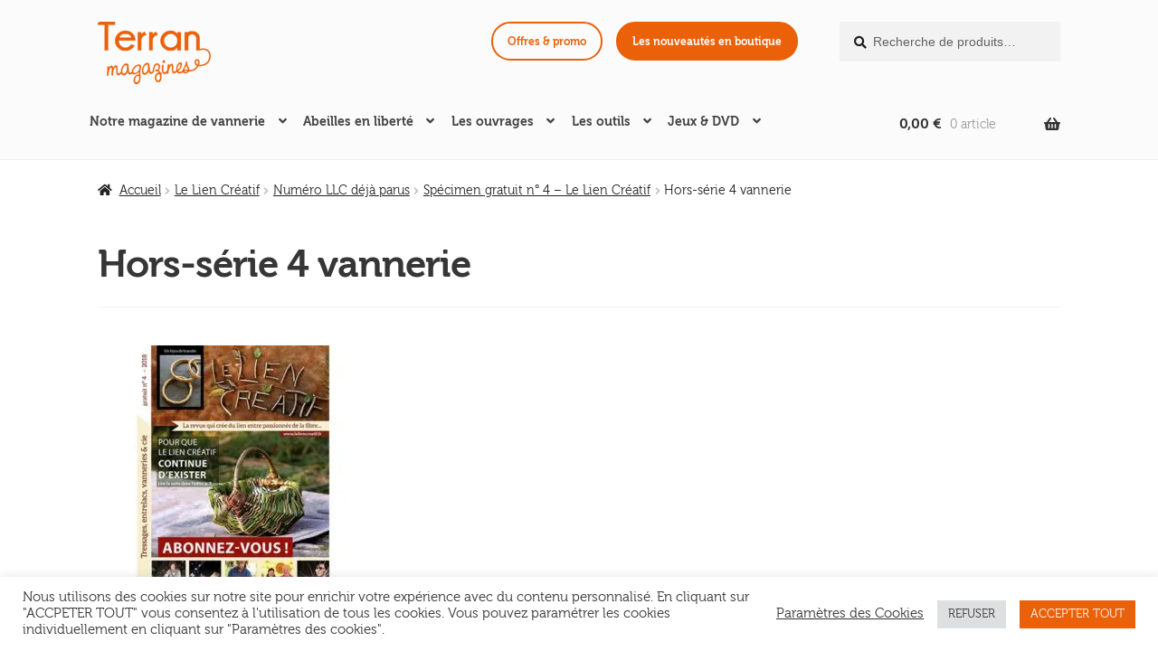

--- FILE ---
content_type: text/html; charset=UTF-8
request_url: https://boutique.terranmagazines.fr/?attachment_id=21224
body_size: 16234
content:
<!doctype html>
<html lang="fr-FR">
<head>
<meta charset="UTF-8">
<meta name="viewport" content="width=device-width, initial-scale=1">
<link rel="profile" href="http://gmpg.org/xfn/11">
<link rel="pingback" href="/wp/xmlrpc.php">

<meta name='robots' content='index, follow, max-image-preview:large, max-snippet:-1, max-video-preview:-1' />

	<!-- This site is optimized with the Yoast SEO plugin v26.8 - https://yoast.com/product/yoast-seo-wordpress/ -->
	<title>Terran Magazines - Hors-série 4 vannerie</title>
	<link rel="canonical" href="https://boutique.terranmagazines.fr/" />
	<meta property="og:locale" content="fr_FR" />
	<meta property="og:type" content="article" />
	<meta property="og:title" content="Terran Magazines - Hors-série 4 vannerie" />
	<meta property="og:description" content="Hors-série 4 vannerie" />
	<meta property="og:url" content="https://boutique.terranmagazines.fr/" />
	<meta property="og:site_name" content="Terran Magazines" />
	<meta property="article:publisher" content="https://www.facebook.com/leliencreatif/?ref=hl" />
	<meta property="article:modified_time" content="2019-09-08T11:00:57+00:00" />
	<meta property="og:image" content="https://boutique.terranmagazines.fr" />
	<meta property="og:image:width" content="510" />
	<meta property="og:image:height" content="510" />
	<meta property="og:image:type" content="image/jpeg" />
	<script type="application/ld+json" class="yoast-schema-graph">{"@context":"https://schema.org","@graph":[{"@type":"WebPage","@id":"https://boutique.terranmagazines.fr/","url":"https://boutique.terranmagazines.fr/","name":"Terran Magazines - Hors-série 4 vannerie","isPartOf":{"@id":"https://boutique.terranmagazines.fr/#website"},"primaryImageOfPage":{"@id":"https://boutique.terranmagazines.fr/#primaryimage"},"image":{"@id":"https://boutique.terranmagazines.fr/#primaryimage"},"thumbnailUrl":"/app/uploads/2018/03/HS-4.jpg","datePublished":"2019-09-08T11:00:33+00:00","dateModified":"2019-09-08T11:00:57+00:00","breadcrumb":{"@id":"https://boutique.terranmagazines.fr/#breadcrumb"},"inLanguage":"fr-FR","potentialAction":[{"@type":"ReadAction","target":["https://boutique.terranmagazines.fr/"]}]},{"@type":"ImageObject","inLanguage":"fr-FR","@id":"https://boutique.terranmagazines.fr/#primaryimage","url":"/app/uploads/2018/03/HS-4.jpg","contentUrl":"/app/uploads/2018/03/HS-4.jpg","width":510,"height":510,"caption":"Hors-série 4 vannerie"},{"@type":"BreadcrumbList","@id":"https://boutique.terranmagazines.fr/#breadcrumb","itemListElement":[{"@type":"ListItem","position":1,"name":"Spécimen gratuit n° 4 &#8211; Le Lien Créatif","item":"https://boutique.terranmagazines.fr/produit/serie-gratuit-n-4/"},{"@type":"ListItem","position":2,"name":"Hors-série 4 vannerie"}]},{"@type":"WebSite","@id":"https://boutique.terranmagazines.fr/#website","url":"https://boutique.terranmagazines.fr/","name":"Terran Magazines","description":"L&#039;Alternative Joyeuse","publisher":{"@id":"https://boutique.terranmagazines.fr/#organization"},"potentialAction":[{"@type":"SearchAction","target":{"@type":"EntryPoint","urlTemplate":"https://boutique.terranmagazines.fr/search/{search_term_string}"},"query-input":{"@type":"PropertyValueSpecification","valueRequired":true,"valueName":"search_term_string"}}],"inLanguage":"fr-FR"},{"@type":"Organization","@id":"https://boutique.terranmagazines.fr/#organization","name":"Terran Magazines","url":"https://boutique.terranmagazines.fr/","logo":{"@type":"ImageObject","inLanguage":"fr-FR","@id":"https://boutique.terranmagazines.fr/#/schema/logo/image/","url":"/app/uploads/2018/10/logoterran_hdpi-e1538567357433.png","contentUrl":"/app/uploads/2018/10/logoterran_hdpi-e1538567357433.png","width":200,"height":111,"caption":"Terran Magazines"},"image":{"@id":"https://boutique.terranmagazines.fr/#/schema/logo/image/"},"sameAs":["https://www.facebook.com/leliencreatif/?ref=hl"]}]}</script>
	<!-- / Yoast SEO plugin. -->


<link href='https://fonts.gstatic.com' crossorigin rel='preconnect' />
<link rel="alternate" type="application/rss+xml" title="Terran Magazines &raquo; Flux" href="https://boutique.terranmagazines.fr/feed/" />
<style id='wp-img-auto-sizes-contain-inline-css'>
img:is([sizes=auto i],[sizes^="auto," i]){contain-intrinsic-size:3000px 1500px}
/*# sourceURL=wp-img-auto-sizes-contain-inline-css */
</style>
<style id='wp-block-library-inline-css'>
:root{--wp-block-synced-color:#7a00df;--wp-block-synced-color--rgb:122,0,223;--wp-bound-block-color:var(--wp-block-synced-color);--wp-editor-canvas-background:#ddd;--wp-admin-theme-color:#007cba;--wp-admin-theme-color--rgb:0,124,186;--wp-admin-theme-color-darker-10:#006ba1;--wp-admin-theme-color-darker-10--rgb:0,107,160.5;--wp-admin-theme-color-darker-20:#005a87;--wp-admin-theme-color-darker-20--rgb:0,90,135;--wp-admin-border-width-focus:2px}@media (min-resolution:192dpi){:root{--wp-admin-border-width-focus:1.5px}}.wp-element-button{cursor:pointer}:root .has-very-light-gray-background-color{background-color:#eee}:root .has-very-dark-gray-background-color{background-color:#313131}:root .has-very-light-gray-color{color:#eee}:root .has-very-dark-gray-color{color:#313131}:root .has-vivid-green-cyan-to-vivid-cyan-blue-gradient-background{background:linear-gradient(135deg,#00d084,#0693e3)}:root .has-purple-crush-gradient-background{background:linear-gradient(135deg,#34e2e4,#4721fb 50%,#ab1dfe)}:root .has-hazy-dawn-gradient-background{background:linear-gradient(135deg,#faaca8,#dad0ec)}:root .has-subdued-olive-gradient-background{background:linear-gradient(135deg,#fafae1,#67a671)}:root .has-atomic-cream-gradient-background{background:linear-gradient(135deg,#fdd79a,#004a59)}:root .has-nightshade-gradient-background{background:linear-gradient(135deg,#330968,#31cdcf)}:root .has-midnight-gradient-background{background:linear-gradient(135deg,#020381,#2874fc)}:root{--wp--preset--font-size--normal:16px;--wp--preset--font-size--huge:42px}.has-regular-font-size{font-size:1em}.has-larger-font-size{font-size:2.625em}.has-normal-font-size{font-size:var(--wp--preset--font-size--normal)}.has-huge-font-size{font-size:var(--wp--preset--font-size--huge)}.has-text-align-center{text-align:center}.has-text-align-left{text-align:left}.has-text-align-right{text-align:right}.has-fit-text{white-space:nowrap!important}#end-resizable-editor-section{display:none}.aligncenter{clear:both}.items-justified-left{justify-content:flex-start}.items-justified-center{justify-content:center}.items-justified-right{justify-content:flex-end}.items-justified-space-between{justify-content:space-between}.screen-reader-text{border:0;clip-path:inset(50%);height:1px;margin:-1px;overflow:hidden;padding:0;position:absolute;width:1px;word-wrap:normal!important}.screen-reader-text:focus{background-color:#ddd;clip-path:none;color:#444;display:block;font-size:1em;height:auto;left:5px;line-height:normal;padding:15px 23px 14px;text-decoration:none;top:5px;width:auto;z-index:100000}html :where(.has-border-color){border-style:solid}html :where([style*=border-top-color]){border-top-style:solid}html :where([style*=border-right-color]){border-right-style:solid}html :where([style*=border-bottom-color]){border-bottom-style:solid}html :where([style*=border-left-color]){border-left-style:solid}html :where([style*=border-width]){border-style:solid}html :where([style*=border-top-width]){border-top-style:solid}html :where([style*=border-right-width]){border-right-style:solid}html :where([style*=border-bottom-width]){border-bottom-style:solid}html :where([style*=border-left-width]){border-left-style:solid}html :where(img[class*=wp-image-]){height:auto;max-width:100%}:where(figure){margin:0 0 1em}html :where(.is-position-sticky){--wp-admin--admin-bar--position-offset:var(--wp-admin--admin-bar--height,0px)}@media screen and (max-width:600px){html :where(.is-position-sticky){--wp-admin--admin-bar--position-offset:0px}}

/*# sourceURL=wp-block-library-inline-css */
</style><link rel='stylesheet' id='wc-blocks-style-css' href='/app/plugins/woocommerce/assets/client/blocks/wc-blocks.css?ver=wc-10.4.3' media='all' />
<style id='global-styles-inline-css'>
:root{--wp--preset--aspect-ratio--square: 1;--wp--preset--aspect-ratio--4-3: 4/3;--wp--preset--aspect-ratio--3-4: 3/4;--wp--preset--aspect-ratio--3-2: 3/2;--wp--preset--aspect-ratio--2-3: 2/3;--wp--preset--aspect-ratio--16-9: 16/9;--wp--preset--aspect-ratio--9-16: 9/16;--wp--preset--color--black: #000000;--wp--preset--color--cyan-bluish-gray: #abb8c3;--wp--preset--color--white: #ffffff;--wp--preset--color--pale-pink: #f78da7;--wp--preset--color--vivid-red: #cf2e2e;--wp--preset--color--luminous-vivid-orange: #ff6900;--wp--preset--color--luminous-vivid-amber: #fcb900;--wp--preset--color--light-green-cyan: #7bdcb5;--wp--preset--color--vivid-green-cyan: #00d084;--wp--preset--color--pale-cyan-blue: #8ed1fc;--wp--preset--color--vivid-cyan-blue: #0693e3;--wp--preset--color--vivid-purple: #9b51e0;--wp--preset--gradient--vivid-cyan-blue-to-vivid-purple: linear-gradient(135deg,rgb(6,147,227) 0%,rgb(155,81,224) 100%);--wp--preset--gradient--light-green-cyan-to-vivid-green-cyan: linear-gradient(135deg,rgb(122,220,180) 0%,rgb(0,208,130) 100%);--wp--preset--gradient--luminous-vivid-amber-to-luminous-vivid-orange: linear-gradient(135deg,rgb(252,185,0) 0%,rgb(255,105,0) 100%);--wp--preset--gradient--luminous-vivid-orange-to-vivid-red: linear-gradient(135deg,rgb(255,105,0) 0%,rgb(207,46,46) 100%);--wp--preset--gradient--very-light-gray-to-cyan-bluish-gray: linear-gradient(135deg,rgb(238,238,238) 0%,rgb(169,184,195) 100%);--wp--preset--gradient--cool-to-warm-spectrum: linear-gradient(135deg,rgb(74,234,220) 0%,rgb(151,120,209) 20%,rgb(207,42,186) 40%,rgb(238,44,130) 60%,rgb(251,105,98) 80%,rgb(254,248,76) 100%);--wp--preset--gradient--blush-light-purple: linear-gradient(135deg,rgb(255,206,236) 0%,rgb(152,150,240) 100%);--wp--preset--gradient--blush-bordeaux: linear-gradient(135deg,rgb(254,205,165) 0%,rgb(254,45,45) 50%,rgb(107,0,62) 100%);--wp--preset--gradient--luminous-dusk: linear-gradient(135deg,rgb(255,203,112) 0%,rgb(199,81,192) 50%,rgb(65,88,208) 100%);--wp--preset--gradient--pale-ocean: linear-gradient(135deg,rgb(255,245,203) 0%,rgb(182,227,212) 50%,rgb(51,167,181) 100%);--wp--preset--gradient--electric-grass: linear-gradient(135deg,rgb(202,248,128) 0%,rgb(113,206,126) 100%);--wp--preset--gradient--midnight: linear-gradient(135deg,rgb(2,3,129) 0%,rgb(40,116,252) 100%);--wp--preset--font-size--small: 14px;--wp--preset--font-size--medium: 23px;--wp--preset--font-size--large: 26px;--wp--preset--font-size--x-large: 42px;--wp--preset--font-size--normal: 16px;--wp--preset--font-size--huge: 37px;--wp--preset--spacing--20: 0.44rem;--wp--preset--spacing--30: 0.67rem;--wp--preset--spacing--40: 1rem;--wp--preset--spacing--50: 1.5rem;--wp--preset--spacing--60: 2.25rem;--wp--preset--spacing--70: 3.38rem;--wp--preset--spacing--80: 5.06rem;--wp--preset--shadow--natural: 6px 6px 9px rgba(0, 0, 0, 0.2);--wp--preset--shadow--deep: 12px 12px 50px rgba(0, 0, 0, 0.4);--wp--preset--shadow--sharp: 6px 6px 0px rgba(0, 0, 0, 0.2);--wp--preset--shadow--outlined: 6px 6px 0px -3px rgb(255, 255, 255), 6px 6px rgb(0, 0, 0);--wp--preset--shadow--crisp: 6px 6px 0px rgb(0, 0, 0);}:root :where(.is-layout-flow) > :first-child{margin-block-start: 0;}:root :where(.is-layout-flow) > :last-child{margin-block-end: 0;}:root :where(.is-layout-flow) > *{margin-block-start: 24px;margin-block-end: 0;}:root :where(.is-layout-constrained) > :first-child{margin-block-start: 0;}:root :where(.is-layout-constrained) > :last-child{margin-block-end: 0;}:root :where(.is-layout-constrained) > *{margin-block-start: 24px;margin-block-end: 0;}:root :where(.is-layout-flex){gap: 24px;}:root :where(.is-layout-grid){gap: 24px;}body .is-layout-flex{display: flex;}.is-layout-flex{flex-wrap: wrap;align-items: center;}.is-layout-flex > :is(*, div){margin: 0;}body .is-layout-grid{display: grid;}.is-layout-grid > :is(*, div){margin: 0;}.has-black-color{color: var(--wp--preset--color--black) !important;}.has-cyan-bluish-gray-color{color: var(--wp--preset--color--cyan-bluish-gray) !important;}.has-white-color{color: var(--wp--preset--color--white) !important;}.has-pale-pink-color{color: var(--wp--preset--color--pale-pink) !important;}.has-vivid-red-color{color: var(--wp--preset--color--vivid-red) !important;}.has-luminous-vivid-orange-color{color: var(--wp--preset--color--luminous-vivid-orange) !important;}.has-luminous-vivid-amber-color{color: var(--wp--preset--color--luminous-vivid-amber) !important;}.has-light-green-cyan-color{color: var(--wp--preset--color--light-green-cyan) !important;}.has-vivid-green-cyan-color{color: var(--wp--preset--color--vivid-green-cyan) !important;}.has-pale-cyan-blue-color{color: var(--wp--preset--color--pale-cyan-blue) !important;}.has-vivid-cyan-blue-color{color: var(--wp--preset--color--vivid-cyan-blue) !important;}.has-vivid-purple-color{color: var(--wp--preset--color--vivid-purple) !important;}.has-black-background-color{background-color: var(--wp--preset--color--black) !important;}.has-cyan-bluish-gray-background-color{background-color: var(--wp--preset--color--cyan-bluish-gray) !important;}.has-white-background-color{background-color: var(--wp--preset--color--white) !important;}.has-pale-pink-background-color{background-color: var(--wp--preset--color--pale-pink) !important;}.has-vivid-red-background-color{background-color: var(--wp--preset--color--vivid-red) !important;}.has-luminous-vivid-orange-background-color{background-color: var(--wp--preset--color--luminous-vivid-orange) !important;}.has-luminous-vivid-amber-background-color{background-color: var(--wp--preset--color--luminous-vivid-amber) !important;}.has-light-green-cyan-background-color{background-color: var(--wp--preset--color--light-green-cyan) !important;}.has-vivid-green-cyan-background-color{background-color: var(--wp--preset--color--vivid-green-cyan) !important;}.has-pale-cyan-blue-background-color{background-color: var(--wp--preset--color--pale-cyan-blue) !important;}.has-vivid-cyan-blue-background-color{background-color: var(--wp--preset--color--vivid-cyan-blue) !important;}.has-vivid-purple-background-color{background-color: var(--wp--preset--color--vivid-purple) !important;}.has-black-border-color{border-color: var(--wp--preset--color--black) !important;}.has-cyan-bluish-gray-border-color{border-color: var(--wp--preset--color--cyan-bluish-gray) !important;}.has-white-border-color{border-color: var(--wp--preset--color--white) !important;}.has-pale-pink-border-color{border-color: var(--wp--preset--color--pale-pink) !important;}.has-vivid-red-border-color{border-color: var(--wp--preset--color--vivid-red) !important;}.has-luminous-vivid-orange-border-color{border-color: var(--wp--preset--color--luminous-vivid-orange) !important;}.has-luminous-vivid-amber-border-color{border-color: var(--wp--preset--color--luminous-vivid-amber) !important;}.has-light-green-cyan-border-color{border-color: var(--wp--preset--color--light-green-cyan) !important;}.has-vivid-green-cyan-border-color{border-color: var(--wp--preset--color--vivid-green-cyan) !important;}.has-pale-cyan-blue-border-color{border-color: var(--wp--preset--color--pale-cyan-blue) !important;}.has-vivid-cyan-blue-border-color{border-color: var(--wp--preset--color--vivid-cyan-blue) !important;}.has-vivid-purple-border-color{border-color: var(--wp--preset--color--vivid-purple) !important;}.has-vivid-cyan-blue-to-vivid-purple-gradient-background{background: var(--wp--preset--gradient--vivid-cyan-blue-to-vivid-purple) !important;}.has-light-green-cyan-to-vivid-green-cyan-gradient-background{background: var(--wp--preset--gradient--light-green-cyan-to-vivid-green-cyan) !important;}.has-luminous-vivid-amber-to-luminous-vivid-orange-gradient-background{background: var(--wp--preset--gradient--luminous-vivid-amber-to-luminous-vivid-orange) !important;}.has-luminous-vivid-orange-to-vivid-red-gradient-background{background: var(--wp--preset--gradient--luminous-vivid-orange-to-vivid-red) !important;}.has-very-light-gray-to-cyan-bluish-gray-gradient-background{background: var(--wp--preset--gradient--very-light-gray-to-cyan-bluish-gray) !important;}.has-cool-to-warm-spectrum-gradient-background{background: var(--wp--preset--gradient--cool-to-warm-spectrum) !important;}.has-blush-light-purple-gradient-background{background: var(--wp--preset--gradient--blush-light-purple) !important;}.has-blush-bordeaux-gradient-background{background: var(--wp--preset--gradient--blush-bordeaux) !important;}.has-luminous-dusk-gradient-background{background: var(--wp--preset--gradient--luminous-dusk) !important;}.has-pale-ocean-gradient-background{background: var(--wp--preset--gradient--pale-ocean) !important;}.has-electric-grass-gradient-background{background: var(--wp--preset--gradient--electric-grass) !important;}.has-midnight-gradient-background{background: var(--wp--preset--gradient--midnight) !important;}.has-small-font-size{font-size: var(--wp--preset--font-size--small) !important;}.has-medium-font-size{font-size: var(--wp--preset--font-size--medium) !important;}.has-large-font-size{font-size: var(--wp--preset--font-size--large) !important;}.has-x-large-font-size{font-size: var(--wp--preset--font-size--x-large) !important;}
/*# sourceURL=global-styles-inline-css */
</style>

<style id='classic-theme-styles-inline-css'>
/*! This file is auto-generated */
.wp-block-button__link{color:#fff;background-color:#32373c;border-radius:9999px;box-shadow:none;text-decoration:none;padding:calc(.667em + 2px) calc(1.333em + 2px);font-size:1.125em}.wp-block-file__button{background:#32373c;color:#fff;text-decoration:none}
/*# sourceURL=/wp-includes/css/classic-themes.min.css */
</style>
<link rel='stylesheet' id='storefront-gutenberg-blocks-css' href='/app/themes/storefront/assets/css/base/gutenberg-blocks.css?ver=4.6.2' media='all' />
<style id='storefront-gutenberg-blocks-inline-css'>

				.wp-block-button__link:not(.has-text-color) {
					color: #333333;
				}

				.wp-block-button__link:not(.has-text-color):hover,
				.wp-block-button__link:not(.has-text-color):focus,
				.wp-block-button__link:not(.has-text-color):active {
					color: #333333;
				}

				.wp-block-button__link:not(.has-background) {
					background-color: #eeeeee;
				}

				.wp-block-button__link:not(.has-background):hover,
				.wp-block-button__link:not(.has-background):focus,
				.wp-block-button__link:not(.has-background):active {
					border-color: #d5d5d5;
					background-color: #d5d5d5;
				}

				.wc-block-grid__products .wc-block-grid__product .wp-block-button__link {
					background-color: #eeeeee;
					border-color: #eeeeee;
					color: #333333;
				}

				.wp-block-quote footer,
				.wp-block-quote cite,
				.wp-block-quote__citation {
					color: #1d1d1d;
				}

				.wp-block-pullquote cite,
				.wp-block-pullquote footer,
				.wp-block-pullquote__citation {
					color: #1d1d1d;
				}

				.wp-block-image figcaption {
					color: #1d1d1d;
				}

				.wp-block-separator.is-style-dots::before {
					color: #ea6109;
				}

				.wp-block-file a.wp-block-file__button {
					color: #333333;
					background-color: #eeeeee;
					border-color: #eeeeee;
				}

				.wp-block-file a.wp-block-file__button:hover,
				.wp-block-file a.wp-block-file__button:focus,
				.wp-block-file a.wp-block-file__button:active {
					color: #333333;
					background-color: #d5d5d5;
				}

				.wp-block-code,
				.wp-block-preformatted pre {
					color: #1d1d1d;
				}

				.wp-block-table:not( .has-background ):not( .is-style-stripes ) tbody tr:nth-child(2n) td {
					background-color: #fdfdfd;
				}

				.wp-block-cover .wp-block-cover__inner-container h1:not(.has-text-color),
				.wp-block-cover .wp-block-cover__inner-container h2:not(.has-text-color),
				.wp-block-cover .wp-block-cover__inner-container h3:not(.has-text-color),
				.wp-block-cover .wp-block-cover__inner-container h4:not(.has-text-color),
				.wp-block-cover .wp-block-cover__inner-container h5:not(.has-text-color),
				.wp-block-cover .wp-block-cover__inner-container h6:not(.has-text-color) {
					color: #000000;
				}

				div.wc-block-components-price-slider__range-input-progress,
				.rtl .wc-block-components-price-slider__range-input-progress {
					--range-color: #ea6109;
				}

				/* Target only IE11 */
				@media all and (-ms-high-contrast: none), (-ms-high-contrast: active) {
					.wc-block-components-price-slider__range-input-progress {
						background: #ea6109;
					}
				}

				.wc-block-components-button:not(.is-link) {
					background-color: #333333;
					color: #ffffff;
				}

				.wc-block-components-button:not(.is-link):hover,
				.wc-block-components-button:not(.is-link):focus,
				.wc-block-components-button:not(.is-link):active {
					background-color: #1a1a1a;
					color: #ffffff;
				}

				.wc-block-components-button:not(.is-link):disabled {
					background-color: #333333;
					color: #ffffff;
				}

				.wc-block-cart__submit-container {
					background-color: #ffffff;
				}

				.wc-block-cart__submit-container::before {
					color: rgba(220,220,220,0.5);
				}

				.wc-block-components-order-summary-item__quantity {
					background-color: #ffffff;
					border-color: #1d1d1d;
					box-shadow: 0 0 0 2px #ffffff;
					color: #1d1d1d;
				}
			
/*# sourceURL=storefront-gutenberg-blocks-inline-css */
</style>
<link rel='stylesheet' id='wapf-frontend-css-css' href='/app/plugins/advanced-product-fields-for-woocommerce/assets/css/frontend.min.css?ver=1.6.18' media='all' />
<link rel='stylesheet' id='cookie-law-info-css' href='/app/plugins/cookie-law-info/legacy/public/css/cookie-law-info-public.css?ver=3.4.0' media='all' />
<link rel='stylesheet' id='cookie-law-info-gdpr-css' href='/app/plugins/cookie-law-info/legacy/public/css/cookie-law-info-gdpr.css?ver=3.4.0' media='all' />
<style id='woocommerce-inline-inline-css'>
.woocommerce form .form-row .required { visibility: visible; }
/*# sourceURL=woocommerce-inline-inline-css */
</style>
<link rel='stylesheet' id='storefront-style-css' href='/app/themes/storefront/style.css?ver=6.9' media='all' />
<style id='storefront-style-inline-css'>

			.main-navigation ul li a,
			.site-title a,
			ul.menu li a,
			.site-branding h1 a,
			button.menu-toggle,
			button.menu-toggle:hover,
			.handheld-navigation .dropdown-toggle {
				color: #333333;
			}

			button.menu-toggle,
			button.menu-toggle:hover {
				border-color: #333333;
			}

			.main-navigation ul li a:hover,
			.main-navigation ul li:hover > a,
			.site-title a:hover,
			.site-header ul.menu li.current-menu-item > a {
				color: #747474;
			}

			table:not( .has-background ) th {
				background-color: #f8f8f8;
			}

			table:not( .has-background ) tbody td {
				background-color: #fdfdfd;
			}

			table:not( .has-background ) tbody tr:nth-child(2n) td,
			fieldset,
			fieldset legend {
				background-color: #fbfbfb;
			}

			.site-header,
			.secondary-navigation ul ul,
			.main-navigation ul.menu > li.menu-item-has-children:after,
			.secondary-navigation ul.menu ul,
			.storefront-handheld-footer-bar,
			.storefront-handheld-footer-bar ul li > a,
			.storefront-handheld-footer-bar ul li.search .site-search,
			button.menu-toggle,
			button.menu-toggle:hover {
				background-color: #fbfbfb;
			}

			p.site-description,
			.site-header,
			.storefront-handheld-footer-bar {
				color: #404040;
			}

			button.menu-toggle:after,
			button.menu-toggle:before,
			button.menu-toggle span:before {
				background-color: #333333;
			}

			h1, h2, h3, h4, h5, h6, .wc-block-grid__product-title {
				color: #ea6109;
			}

			.widget h1 {
				border-bottom-color: #ea6109;
			}

			body,
			.secondary-navigation a {
				color: #1d1d1d;
			}

			.widget-area .widget a,
			.hentry .entry-header .posted-on a,
			.hentry .entry-header .post-author a,
			.hentry .entry-header .post-comments a,
			.hentry .entry-header .byline a {
				color: #222222;
			}

			a {
				color: #ea6109;
			}

			a:focus,
			button:focus,
			.button.alt:focus,
			input:focus,
			textarea:focus,
			input[type="button"]:focus,
			input[type="reset"]:focus,
			input[type="submit"]:focus,
			input[type="email"]:focus,
			input[type="tel"]:focus,
			input[type="url"]:focus,
			input[type="password"]:focus,
			input[type="search"]:focus {
				outline-color: #ea6109;
			}

			button, input[type="button"], input[type="reset"], input[type="submit"], .button, .widget a.button {
				background-color: #eeeeee;
				border-color: #eeeeee;
				color: #333333;
			}

			button:hover, input[type="button"]:hover, input[type="reset"]:hover, input[type="submit"]:hover, .button:hover, .widget a.button:hover {
				background-color: #d5d5d5;
				border-color: #d5d5d5;
				color: #333333;
			}

			button.alt, input[type="button"].alt, input[type="reset"].alt, input[type="submit"].alt, .button.alt, .widget-area .widget a.button.alt {
				background-color: #333333;
				border-color: #333333;
				color: #ffffff;
			}

			button.alt:hover, input[type="button"].alt:hover, input[type="reset"].alt:hover, input[type="submit"].alt:hover, .button.alt:hover, .widget-area .widget a.button.alt:hover {
				background-color: #1a1a1a;
				border-color: #1a1a1a;
				color: #ffffff;
			}

			.pagination .page-numbers li .page-numbers.current {
				background-color: #e6e6e6;
				color: #131313;
			}

			#comments .comment-list .comment-content .comment-text {
				background-color: #f8f8f8;
			}

			.site-footer {
				background-color: #f0c946;
				color: #7a600a;
			}

			.site-footer a:not(.button):not(.components-button) {
				color: #a9850e;
			}

			.site-footer .storefront-handheld-footer-bar a:not(.button):not(.components-button) {
				color: #333333;
			}

			.site-footer h1, .site-footer h2, .site-footer h3, .site-footer h4, .site-footer h5, .site-footer h6, .site-footer .widget .widget-title, .site-footer .widget .widgettitle {
				color: #333333;
			}

			.page-template-template-homepage.has-post-thumbnail .type-page.has-post-thumbnail .entry-title {
				color: #000000;
			}

			.page-template-template-homepage.has-post-thumbnail .type-page.has-post-thumbnail .entry-content {
				color: #000000;
			}

			@media screen and ( min-width: 768px ) {
				.secondary-navigation ul.menu a:hover {
					color: #595959;
				}

				.secondary-navigation ul.menu a {
					color: #404040;
				}

				.main-navigation ul.menu ul.sub-menu,
				.main-navigation ul.nav-menu ul.children {
					background-color: #ececec;
				}

				.site-header {
					border-bottom-color: #ececec;
				}
			}
/*# sourceURL=storefront-style-inline-css */
</style>
<link rel='stylesheet' id='storefront-icons-css' href='/app/themes/storefront/assets/css/base/icons.css?ver=4.6.2' media='all' />
<link rel='stylesheet' id='storefront-woocommerce-style-css' href='/app/themes/storefront/assets/css/woocommerce/woocommerce.css?ver=4.6.2' media='all' />
<style id='storefront-woocommerce-style-inline-css'>
@font-face {
				font-family: star;
				src: url(https://boutique.terranmagazines.fr/app/plugins/woocommerce/assets/fonts/star.eot);
				src:
					url(https://boutique.terranmagazines.fr/app/plugins/woocommerce/assets/fonts/star.eot?#iefix) format("embedded-opentype"),
					url(https://boutique.terranmagazines.fr/app/plugins/woocommerce/assets/fonts/star.woff) format("woff"),
					url(https://boutique.terranmagazines.fr/app/plugins/woocommerce/assets/fonts/star.ttf) format("truetype"),
					url(https://boutique.terranmagazines.fr/app/plugins/woocommerce/assets/fonts/star.svg#star) format("svg");
				font-weight: 400;
				font-style: normal;
			}
			@font-face {
				font-family: WooCommerce;
				src: url(https://boutique.terranmagazines.fr/app/plugins/woocommerce/assets/fonts/WooCommerce.eot);
				src:
					url(https://boutique.terranmagazines.fr/app/plugins/woocommerce/assets/fonts/WooCommerce.eot?#iefix) format("embedded-opentype"),
					url(https://boutique.terranmagazines.fr/app/plugins/woocommerce/assets/fonts/WooCommerce.woff) format("woff"),
					url(https://boutique.terranmagazines.fr/app/plugins/woocommerce/assets/fonts/WooCommerce.ttf) format("truetype"),
					url(https://boutique.terranmagazines.fr/app/plugins/woocommerce/assets/fonts/WooCommerce.svg#WooCommerce) format("svg");
				font-weight: 400;
				font-style: normal;
			}

			a.cart-contents,
			.site-header-cart .widget_shopping_cart a {
				color: #333333;
			}

			a.cart-contents:hover,
			.site-header-cart .widget_shopping_cart a:hover,
			.site-header-cart:hover > li > a {
				color: #747474;
			}

			table.cart td.product-remove,
			table.cart td.actions {
				border-top-color: #ffffff;
			}

			.storefront-handheld-footer-bar ul li.cart .count {
				background-color: #333333;
				color: #fbfbfb;
				border-color: #fbfbfb;
			}

			.woocommerce-tabs ul.tabs li.active a,
			ul.products li.product .price,
			.onsale,
			.wc-block-grid__product-onsale,
			.widget_search form:before,
			.widget_product_search form:before {
				color: #1d1d1d;
			}

			.woocommerce-breadcrumb a,
			a.woocommerce-review-link,
			.product_meta a {
				color: #222222;
			}

			.wc-block-grid__product-onsale,
			.onsale {
				border-color: #1d1d1d;
			}

			.star-rating span:before,
			.quantity .plus, .quantity .minus,
			p.stars a:hover:after,
			p.stars a:after,
			.star-rating span:before,
			#payment .payment_methods li input[type=radio]:first-child:checked+label:before {
				color: #ea6109;
			}

			.widget_price_filter .ui-slider .ui-slider-range,
			.widget_price_filter .ui-slider .ui-slider-handle {
				background-color: #ea6109;
			}

			.order_details {
				background-color: #f8f8f8;
			}

			.order_details > li {
				border-bottom: 1px dotted #e3e3e3;
			}

			.order_details:before,
			.order_details:after {
				background: -webkit-linear-gradient(transparent 0,transparent 0),-webkit-linear-gradient(135deg,#f8f8f8 33.33%,transparent 33.33%),-webkit-linear-gradient(45deg,#f8f8f8 33.33%,transparent 33.33%)
			}

			#order_review {
				background-color: #ffffff;
			}

			#payment .payment_methods > li .payment_box,
			#payment .place-order {
				background-color: #fafafa;
			}

			#payment .payment_methods > li:not(.woocommerce-notice) {
				background-color: #f5f5f5;
			}

			#payment .payment_methods > li:not(.woocommerce-notice):hover {
				background-color: #f0f0f0;
			}

			.woocommerce-pagination .page-numbers li .page-numbers.current {
				background-color: #e6e6e6;
				color: #131313;
			}

			.wc-block-grid__product-onsale,
			.onsale,
			.woocommerce-pagination .page-numbers li .page-numbers:not(.current) {
				color: #1d1d1d;
			}

			p.stars a:before,
			p.stars a:hover~a:before,
			p.stars.selected a.active~a:before {
				color: #1d1d1d;
			}

			p.stars.selected a.active:before,
			p.stars:hover a:before,
			p.stars.selected a:not(.active):before,
			p.stars.selected a.active:before {
				color: #ea6109;
			}

			.single-product div.product .woocommerce-product-gallery .woocommerce-product-gallery__trigger {
				background-color: #eeeeee;
				color: #333333;
			}

			.single-product div.product .woocommerce-product-gallery .woocommerce-product-gallery__trigger:hover {
				background-color: #d5d5d5;
				border-color: #d5d5d5;
				color: #333333;
			}

			.button.added_to_cart:focus,
			.button.wc-forward:focus {
				outline-color: #ea6109;
			}

			.added_to_cart,
			.site-header-cart .widget_shopping_cart a.button,
			.wc-block-grid__products .wc-block-grid__product .wp-block-button__link {
				background-color: #eeeeee;
				border-color: #eeeeee;
				color: #333333;
			}

			.added_to_cart:hover,
			.site-header-cart .widget_shopping_cart a.button:hover,
			.wc-block-grid__products .wc-block-grid__product .wp-block-button__link:hover {
				background-color: #d5d5d5;
				border-color: #d5d5d5;
				color: #333333;
			}

			.added_to_cart.alt, .added_to_cart, .widget a.button.checkout {
				background-color: #333333;
				border-color: #333333;
				color: #ffffff;
			}

			.added_to_cart.alt:hover, .added_to_cart:hover, .widget a.button.checkout:hover {
				background-color: #1a1a1a;
				border-color: #1a1a1a;
				color: #ffffff;
			}

			.button.loading {
				color: #eeeeee;
			}

			.button.loading:hover {
				background-color: #eeeeee;
			}

			.button.loading:after {
				color: #333333;
			}

			@media screen and ( min-width: 768px ) {
				.site-header-cart .widget_shopping_cart,
				.site-header .product_list_widget li .quantity {
					color: #404040;
				}

				.site-header-cart .widget_shopping_cart .buttons,
				.site-header-cart .widget_shopping_cart .total {
					background-color: #f1f1f1;
				}

				.site-header-cart .widget_shopping_cart {
					background-color: #ececec;
				}
			}
				.storefront-product-pagination a {
					color: #1d1d1d;
					background-color: #ffffff;
				}
				.storefront-sticky-add-to-cart {
					color: #1d1d1d;
					background-color: #ffffff;
				}

				.storefront-sticky-add-to-cart a:not(.button) {
					color: #333333;
				}
/*# sourceURL=storefront-woocommerce-style-inline-css */
</style>
<link rel='stylesheet' id='storefront-child-style-css' href='/app/themes/basket/style.css?ver=1.0.0' media='all' />
<link rel='stylesheet' id='storefront-woocommerce-brands-style-css' href='/app/themes/storefront/assets/css/woocommerce/extensions/brands.css?ver=4.6.2' media='all' />
<!--n2css--><!--n2js--><script src="/wp/wp-includes/js/jquery/jquery.min.js?ver=3.7.1" id="jquery-core-js"></script>
<script src="/wp/wp-includes/js/jquery/jquery-migrate.min.js?ver=3.4.1" id="jquery-migrate-js"></script>
<script id="cookie-law-info-js-extra">
var Cli_Data = {"nn_cookie_ids":[],"cookielist":[],"non_necessary_cookies":[],"ccpaEnabled":"","ccpaRegionBased":"","ccpaBarEnabled":"","strictlyEnabled":["necessary","obligatoire"],"ccpaType":"gdpr","js_blocking":"1","custom_integration":"","triggerDomRefresh":"","secure_cookies":""};
var cli_cookiebar_settings = {"animate_speed_hide":"500","animate_speed_show":"500","background":"#FFF","border":"#b1a6a6c2","border_on":"","button_1_button_colour":"#ea6109","button_1_button_hover":"#bb4e07","button_1_link_colour":"#fff","button_1_as_button":"1","button_1_new_win":"","button_2_button_colour":"#333","button_2_button_hover":"#292929","button_2_link_colour":"#444","button_2_as_button":"","button_2_hidebar":"","button_3_button_colour":"#dedfe0","button_3_button_hover":"#b2b2b3","button_3_link_colour":"#333333","button_3_as_button":"1","button_3_new_win":"","button_4_button_colour":"#000","button_4_button_hover":"#000000","button_4_link_colour":"#333333","button_4_as_button":"","button_7_button_colour":"#ea6109","button_7_button_hover":"#bb4e07","button_7_link_colour":"#fff","button_7_as_button":"1","button_7_new_win":"","font_family":"inherit","header_fix":"","notify_animate_hide":"1","notify_animate_show":"","notify_div_id":"#cookie-law-info-bar","notify_position_horizontal":"left","notify_position_vertical":"bottom","scroll_close":"","scroll_close_reload":"","accept_close_reload":"","reject_close_reload":"","showagain_tab":"1","showagain_background":"#fff","showagain_border":"#000","showagain_div_id":"#cookie-law-info-again","showagain_x_position":"30px","text":"#333333","show_once_yn":"","show_once":"10000","logging_on":"","as_popup":"","popup_overlay":"1","bar_heading_text":"","cookie_bar_as":"banner","popup_showagain_position":"bottom-right","widget_position":"left"};
var log_object = {"ajax_url":"https://boutique.terranmagazines.fr/wp/wp-admin/admin-ajax.php"};
//# sourceURL=cookie-law-info-js-extra
</script>
<script src="/app/plugins/cookie-law-info/legacy/public/js/cookie-law-info-public.js?ver=3.4.0" id="cookie-law-info-js"></script>
<script src="/app/plugins/woocommerce/assets/js/jquery-blockui/jquery.blockUI.min.js?ver=2.7.0-wc.10.4.3" id="wc-jquery-blockui-js" defer data-wp-strategy="defer"></script>
<script id="wc-add-to-cart-js-extra">
var wc_add_to_cart_params = {"ajax_url":"/wp/wp-admin/admin-ajax.php","wc_ajax_url":"/?wc-ajax=%%endpoint%%","i18n_view_cart":"Voir le panier","cart_url":"https://boutique.terranmagazines.fr/panier/","is_cart":"","cart_redirect_after_add":"no"};
//# sourceURL=wc-add-to-cart-js-extra
</script>
<script src="/app/plugins/woocommerce/assets/js/frontend/add-to-cart.min.js?ver=10.4.3" id="wc-add-to-cart-js" defer data-wp-strategy="defer"></script>
<script src="/app/plugins/woocommerce/assets/js/js-cookie/js.cookie.min.js?ver=2.1.4-wc.10.4.3" id="wc-js-cookie-js" defer data-wp-strategy="defer"></script>
<script id="woocommerce-js-extra">
var woocommerce_params = {"ajax_url":"/wp/wp-admin/admin-ajax.php","wc_ajax_url":"/?wc-ajax=%%endpoint%%","i18n_password_show":"Afficher le mot de passe","i18n_password_hide":"Masquer le mot de passe"};
//# sourceURL=woocommerce-js-extra
</script>
<script src="/app/plugins/woocommerce/assets/js/frontend/woocommerce.min.js?ver=10.4.3" id="woocommerce-js" defer data-wp-strategy="defer"></script>
<script id="wc-cart-fragments-js-extra">
var wc_cart_fragments_params = {"ajax_url":"/wp/wp-admin/admin-ajax.php","wc_ajax_url":"/?wc-ajax=%%endpoint%%","cart_hash_key":"wc_cart_hash_09656ac877e7c34a399432641bf0521f","fragment_name":"wc_fragments_09656ac877e7c34a399432641bf0521f","request_timeout":"5000"};
//# sourceURL=wc-cart-fragments-js-extra
</script>
<script src="/app/plugins/woocommerce/assets/js/frontend/cart-fragments.min.js?ver=10.4.3" id="wc-cart-fragments-js" defer data-wp-strategy="defer"></script>
	<noscript><style>.woocommerce-product-gallery{ opacity: 1 !important; }</style></noscript>
	<link rel="icon" href="/app/uploads/2018/10/cropped-revue-32x32.png" sizes="32x32" />
<link rel="icon" href="/app/uploads/2018/10/cropped-revue-192x192.png" sizes="192x192" />
<link rel="apple-touch-icon" href="/app/uploads/2018/10/cropped-revue-180x180.png" />
<meta name="msapplication-TileImage" content="/app/uploads/2018/10/cropped-revue-270x270.png" />
		<style id="wp-custom-css">
			.main-navigation ul.menu > li > a, .main-navigation ul.nav-menu > li > a {
    padding: 1.618em 0.5em;
    font-size: 0.9em;
}

.qsm-text-block {
	padding: 0 0 0 1rem;
	border-left: 2px solid #f8c54a;
}

.qsm-text-block h2 {
	margin-bottom: 0.5rem;
	color: #363636;
}

.qsm-row {
  width: 800px;
  margin: auto;
	max-width: 100%;
}

h2.qsm-edito-titre {
    display: inline-block;
    position: relative;
    color: #fff !important;
    z-index: -1;
    left: 1rem;
		font-weight: bold;
}

.qsm-edito-titre::before {
    content: "";
    position: absolute;
    z-index: -1;
    top: -1rem;
    right: -3rem;
    bottom: -1rem;
    left: -1rem;
    background-color: #a1c436;
    clip-path: polygon(0 100%, 90% 100%, 100% 0, 0 0);
}

.post-type-archive-product .woocommerce-products-header__title {
	display: flex;
}

.post-type-archive-product .page-description .wp-block-button__link {
	font-size: 0.85rem;
}

.post-type-archive-product .page-description {
	text-align: left;
}
		</style>
		<!-- Google tag (gtag.js) -->
<script async src="https://www.googletagmanager.com/gtag/js?id=G-WC68DNZDSD"></script>
<script>
  window.dataLayer = window.dataLayer || [];
  function gtag(){dataLayer.push(arguments);}
  gtag('js', new Date());

  gtag('config', 'G-WC68DNZDSD');
</script>
<link rel='stylesheet' id='cookie-law-info-table-css' href='/app/plugins/cookie-law-info/legacy/public/css/cookie-law-info-table.css?ver=3.4.0' media='all' />
</head>

<body class="attachment wp-singular attachment-template-default single single-attachment postid-21224 attachmentid-21224 attachment-jpeg wp-custom-logo wp-embed-responsive wp-theme-storefront wp-child-theme-basket theme-storefront woocommerce-no-js storefront-full-width-content storefront-secondary-navigation storefront-align-wide right-sidebar woocommerce-active ?attachment_id=21224">



<div id="page" class="hfeed site">
	
	<header id="masthead" class="site-header" role="banner" style="">

		<div class="col-full">		<a class="skip-link screen-reader-text" href="#site-navigation">Aller à la navigation</a>
		<a class="skip-link screen-reader-text" href="#content">Aller au contenu</a>
				<div class="site-branding">
			<a href="https://boutique.terranmagazines.fr/" class="custom-logo-link" rel="home"><img width="200" height="111" src="/app/uploads/2018/10/logoterran_hdpi-e1538567357433.png" class="custom-logo" alt="Terran Magazines logo" decoding="async" /></a>		</div>
		    <div class="site-tagline">
      <h2>La boutique</h2>
    </div>
    			<nav class="secondary-navigation" role="navigation" aria-label="Navigation secondaire">
				<div class="menu-menu-secondaire-container"><ul id="menu-menu-secondaire" class="menu"><li id="menu-item-34243" class="boutton-don menu-item menu-item-type-custom menu-item-object-custom menu-item-34243"><a href="https://boutique.terranmagazines.fr/categorie/offres-et-promotions/">Offres &#038; promo</a></li>
<li id="menu-item-53776" class="boutton-news menu-item menu-item-type-taxonomy menu-item-object-product_cat menu-item-53776"><a href="/categorie/nouveautes/">Les nouveautés en boutique</a></li>
</ul></div>			</nav><!-- #site-navigation -->
						<div class="site-search">
				<div class="widget woocommerce widget_product_search"><form role="search" method="get" class="woocommerce-product-search" action="https://boutique.terranmagazines.fr/">
	<label class="screen-reader-text" for="woocommerce-product-search-field-0">Recherche pour :</label>
	<input type="search" id="woocommerce-product-search-field-0" class="search-field" placeholder="Recherche de produits…" value="" name="s" />
	<button type="submit" value="Recherche" class="">Recherche</button>
	<input type="hidden" name="post_type" value="product" />
</form>
</div>			</div>
			</div><div class="storefront-primary-navigation"><div class="col-full">    <div class="mobile-cart">
        <a href="https://boutique.terranmagazines.fr/panier/">Mon panier</a>
    </div>
		<nav id="site-navigation" class="main-navigation" role="navigation" aria-label="Navigation principale">
		<button id="site-navigation-menu-toggle" class="menu-toggle" aria-controls="site-navigation" aria-expanded="false"><span>Menu</span></button>
			<div class="primary-navigation"><ul id="menu-menu-principal-2023" class="menu"><li id="menu-item-41289" class="menu-item menu-item-type-custom menu-item-object-custom menu-item-has-children menu-item-41289"><a href="#">Notre magazine de vannerie</a>
<ul class="sub-menu">
	<li id="menu-item-41291" class="menu-item menu-item-type-custom menu-item-object-custom menu-item-has-children menu-item-41291"><a href="#">Découvrir Le Lien Créatif</a>
	<ul class="sub-menu">
		<li id="menu-item-41296" class="menu-item menu-item-type-custom menu-item-object-custom menu-item-41296"><a target="_blank" href="https://www.calameo.com/read/0053384338fab7a1f651e">Revue à feuilleter</a></li>
		<li id="menu-item-41294" class="menu-item menu-item-type-post_type menu-item-object-product menu-item-41294"><a href="https://boutique.terranmagazines.fr/produit/specimen-gratuit-n-5/">Spécimen gratuit</a></li>
	</ul>
</li>
	<li id="menu-item-41297" class="menu-item menu-item-type-post_type menu-item-object-product menu-item-41297"><a href="https://boutique.terranmagazines.fr/produit/abonnement-le-lien-creatif/">Abonnement</a></li>
	<li id="menu-item-55184" class="menu-item menu-item-type-taxonomy menu-item-object-product_cat menu-item-55184"><a href="/categorie/revue-le-lien-creatif/numeros-llc-deja-parus/">Revues au numéro</a></li>
	<li id="menu-item-41302" class="menu-item menu-item-type-taxonomy menu-item-object-product_cat menu-item-41302"><a href="/categorie/revue-le-lien-creatif/cahiers-thematiques-llc/">Cahiers thématiques</a></li>
	<li id="menu-item-41305" class="menu-item menu-item-type-taxonomy menu-item-object-product_cat menu-item-41305"><a href="/categorie/produits-derives-llc/">Index et coffret</a></li>
</ul>
</li>
<li id="menu-item-41290" class="menu-item menu-item-type-custom menu-item-object-custom menu-item-has-children menu-item-41290"><a href="#">Abeilles en liberté</a>
<ul class="sub-menu">
	<li id="menu-item-41292" class="menu-item menu-item-type-custom menu-item-object-custom menu-item-has-children menu-item-41292"><a href="#">Découvrir</a>
	<ul class="sub-menu">
		<li id="menu-item-41295" class="menu-item menu-item-type-custom menu-item-object-custom menu-item-41295"><a target="_blank" href="https://www.calameo.com/read/006587771640a7add089e">Revue à feuilleter</a></li>
		<li id="menu-item-41293" class="menu-item menu-item-type-post_type menu-item-object-product menu-item-41293"><a href="https://boutique.terranmagazines.fr/produit/abeilles-en-liberte-specimen-gratuit/">Spécimen gratuit</a></li>
	</ul>
</li>
	<li id="menu-item-47378" class="menu-item menu-item-type-custom menu-item-object-custom menu-item-47378"><a target="_blank" href="https://abeillesenliberte.fr">La plateforme</a></li>
	<li id="menu-item-55185" class="menu-item menu-item-type-taxonomy menu-item-object-product_cat menu-item-55185"><a href="/categorie/abeilles-en-liberte/numeros-ael-deja-parus/">Revues au numéro</a></li>
	<li id="menu-item-41303" class="menu-item menu-item-type-taxonomy menu-item-object-product_cat menu-item-41303"><a href="/categorie/abeilles-en-liberte/hors-series-thematiques-ael/">Cahiers thématiques</a></li>
	<li id="menu-item-41304" class="menu-item menu-item-type-taxonomy menu-item-object-product_cat menu-item-41304"><a href="/categorie/produits-derives-ael/">Produits dérivés</a></li>
</ul>
</li>
<li id="menu-item-41306" class="menu-item menu-item-type-custom menu-item-object-custom menu-item-has-children menu-item-41306"><a href="#">Les ouvrages</a>
<ul class="sub-menu">
	<li id="menu-item-55194" class="menu-item menu-item-type-taxonomy menu-item-object-product_cat menu-item-55194"><a href="/categorie/vannerie-sauvage-osier-entrelacs/">Vannerie</a></li>
	<li id="menu-item-41309" class="menu-item menu-item-type-taxonomy menu-item-object-product_cat menu-item-41309"><a href="/categorie/jardin/">Jardin</a></li>
	<li id="menu-item-41311" class="menu-item menu-item-type-taxonomy menu-item-object-product_cat menu-item-41311"><a href="/categorie/plantes/">Plantes</a></li>
	<li id="menu-item-56292" class="menu-item menu-item-type-taxonomy menu-item-object-product_cat menu-item-56292"><a href="/categorie/le-compagnon-vegetal-de-bernard-bertrand-et-eliane-astier/">Compagnon végétal</a></li>
	<li id="menu-item-41308" class="menu-item menu-item-type-taxonomy menu-item-object-product_cat menu-item-41308"><a href="/categorie/abeilles/">Pollinisateurs</a></li>
	<li id="menu-item-41310" class="menu-item menu-item-type-taxonomy menu-item-object-product_cat menu-item-41310"><a href="/categorie/savoirs-gestes-autonomie/">Autonomie</a></li>
	<li id="menu-item-54118" class="menu-item menu-item-type-taxonomy menu-item-object-product_cat menu-item-54118"><a href="/categorie/guides/">Guides Nature</a></li>
	<li id="menu-item-41376" class="menu-item menu-item-type-taxonomy menu-item-object-product_cat menu-item-41376"><a href="/categorie/penser-la-resilience/">Résilience</a></li>
	<li id="menu-item-41312" class="menu-item menu-item-type-taxonomy menu-item-object-product_cat menu-item-41312"><a href="/categorie/cuisine/">Cuisine</a></li>
	<li id="menu-item-41313" class="menu-item menu-item-type-taxonomy menu-item-object-product_cat menu-item-41313"><a href="/categorie/sante/">Santé</a></li>
	<li id="menu-item-41314" class="menu-item menu-item-type-taxonomy menu-item-object-product_cat menu-item-41314"><a href="/categorie/jeunesse/">Jeunesse</a></li>
</ul>
</li>
<li id="menu-item-41315" class="menu-item menu-item-type-custom menu-item-object-custom menu-item-has-children menu-item-41315"><a href="#">Les outils</a>
<ul class="sub-menu">
	<li id="menu-item-41316" class="menu-item menu-item-type-taxonomy menu-item-object-product_cat menu-item-41316"><a href="/categorie/les-outils-manuels/outils-de-vannerie/">Outils de vannerie</a></li>
	<li id="menu-item-55158" class="menu-item menu-item-type-taxonomy menu-item-object-product_cat menu-item-55158"><a href="/categorie/les-outils-manuels/outils-de-sculpture/">Outils de sculpture</a></li>
	<li id="menu-item-55157" class="menu-item menu-item-type-taxonomy menu-item-object-product_cat menu-item-55157"><a href="/categorie/les-outils-manuels/outils-de-coupe-et-de-fente/">Outils de coupe et de fente</a></li>
</ul>
</li>
<li id="menu-item-41318" class="menu-item menu-item-type-custom menu-item-object-custom menu-item-has-children menu-item-41318"><a href="#">Jeux &#038; DVD</a>
<ul class="sub-menu">
	<li id="menu-item-41458" class="menu-item menu-item-type-taxonomy menu-item-object-product_cat menu-item-41458"><a href="/categorie/jeux/">Jeux</a></li>
	<li id="menu-item-41319" class="menu-item menu-item-type-taxonomy menu-item-object-product_cat menu-item-41319"><a href="/categorie/dvd/">DVD</a></li>
</ul>
</li>
</ul></div><div class="handheld-navigation"><ul id="menu-menu-principal-2024" class="menu"><li class="menu-item menu-item-type-custom menu-item-object-custom menu-item-has-children menu-item-41289"><a href="#">Notre magazine de vannerie</a>
<ul class="sub-menu">
	<li class="menu-item menu-item-type-custom menu-item-object-custom menu-item-has-children menu-item-41291"><a href="#">Découvrir Le Lien Créatif</a>
	<ul class="sub-menu">
		<li class="menu-item menu-item-type-custom menu-item-object-custom menu-item-41296"><a target="_blank" href="https://www.calameo.com/read/0053384338fab7a1f651e">Revue à feuilleter</a></li>
		<li class="menu-item menu-item-type-post_type menu-item-object-product menu-item-41294"><a href="https://boutique.terranmagazines.fr/produit/specimen-gratuit-n-5/">Spécimen gratuit</a></li>
	</ul>
</li>
	<li class="menu-item menu-item-type-post_type menu-item-object-product menu-item-41297"><a href="https://boutique.terranmagazines.fr/produit/abonnement-le-lien-creatif/">Abonnement</a></li>
	<li class="menu-item menu-item-type-taxonomy menu-item-object-product_cat menu-item-55184"><a href="/categorie/revue-le-lien-creatif/numeros-llc-deja-parus/">Revues au numéro</a></li>
	<li class="menu-item menu-item-type-taxonomy menu-item-object-product_cat menu-item-41302"><a href="/categorie/revue-le-lien-creatif/cahiers-thematiques-llc/">Cahiers thématiques</a></li>
	<li class="menu-item menu-item-type-taxonomy menu-item-object-product_cat menu-item-41305"><a href="/categorie/produits-derives-llc/">Index et coffret</a></li>
</ul>
</li>
<li class="menu-item menu-item-type-custom menu-item-object-custom menu-item-has-children menu-item-41290"><a href="#">Abeilles en liberté</a>
<ul class="sub-menu">
	<li class="menu-item menu-item-type-custom menu-item-object-custom menu-item-has-children menu-item-41292"><a href="#">Découvrir</a>
	<ul class="sub-menu">
		<li class="menu-item menu-item-type-custom menu-item-object-custom menu-item-41295"><a target="_blank" href="https://www.calameo.com/read/006587771640a7add089e">Revue à feuilleter</a></li>
		<li class="menu-item menu-item-type-post_type menu-item-object-product menu-item-41293"><a href="https://boutique.terranmagazines.fr/produit/abeilles-en-liberte-specimen-gratuit/">Spécimen gratuit</a></li>
	</ul>
</li>
	<li class="menu-item menu-item-type-custom menu-item-object-custom menu-item-47378"><a target="_blank" href="https://abeillesenliberte.fr">La plateforme</a></li>
	<li class="menu-item menu-item-type-taxonomy menu-item-object-product_cat menu-item-55185"><a href="/categorie/abeilles-en-liberte/numeros-ael-deja-parus/">Revues au numéro</a></li>
	<li class="menu-item menu-item-type-taxonomy menu-item-object-product_cat menu-item-41303"><a href="/categorie/abeilles-en-liberte/hors-series-thematiques-ael/">Cahiers thématiques</a></li>
	<li class="menu-item menu-item-type-taxonomy menu-item-object-product_cat menu-item-41304"><a href="/categorie/produits-derives-ael/">Produits dérivés</a></li>
</ul>
</li>
<li class="menu-item menu-item-type-custom menu-item-object-custom menu-item-has-children menu-item-41306"><a href="#">Les ouvrages</a>
<ul class="sub-menu">
	<li class="menu-item menu-item-type-taxonomy menu-item-object-product_cat menu-item-55194"><a href="/categorie/vannerie-sauvage-osier-entrelacs/">Vannerie</a></li>
	<li class="menu-item menu-item-type-taxonomy menu-item-object-product_cat menu-item-41309"><a href="/categorie/jardin/">Jardin</a></li>
	<li class="menu-item menu-item-type-taxonomy menu-item-object-product_cat menu-item-41311"><a href="/categorie/plantes/">Plantes</a></li>
	<li class="menu-item menu-item-type-taxonomy menu-item-object-product_cat menu-item-56292"><a href="/categorie/le-compagnon-vegetal-de-bernard-bertrand-et-eliane-astier/">Compagnon végétal</a></li>
	<li class="menu-item menu-item-type-taxonomy menu-item-object-product_cat menu-item-41308"><a href="/categorie/abeilles/">Pollinisateurs</a></li>
	<li class="menu-item menu-item-type-taxonomy menu-item-object-product_cat menu-item-41310"><a href="/categorie/savoirs-gestes-autonomie/">Autonomie</a></li>
	<li class="menu-item menu-item-type-taxonomy menu-item-object-product_cat menu-item-54118"><a href="/categorie/guides/">Guides Nature</a></li>
	<li class="menu-item menu-item-type-taxonomy menu-item-object-product_cat menu-item-41376"><a href="/categorie/penser-la-resilience/">Résilience</a></li>
	<li class="menu-item menu-item-type-taxonomy menu-item-object-product_cat menu-item-41312"><a href="/categorie/cuisine/">Cuisine</a></li>
	<li class="menu-item menu-item-type-taxonomy menu-item-object-product_cat menu-item-41313"><a href="/categorie/sante/">Santé</a></li>
	<li class="menu-item menu-item-type-taxonomy menu-item-object-product_cat menu-item-41314"><a href="/categorie/jeunesse/">Jeunesse</a></li>
</ul>
</li>
<li class="menu-item menu-item-type-custom menu-item-object-custom menu-item-has-children menu-item-41315"><a href="#">Les outils</a>
<ul class="sub-menu">
	<li class="menu-item menu-item-type-taxonomy menu-item-object-product_cat menu-item-41316"><a href="/categorie/les-outils-manuels/outils-de-vannerie/">Outils de vannerie</a></li>
	<li class="menu-item menu-item-type-taxonomy menu-item-object-product_cat menu-item-55158"><a href="/categorie/les-outils-manuels/outils-de-sculpture/">Outils de sculpture</a></li>
	<li class="menu-item menu-item-type-taxonomy menu-item-object-product_cat menu-item-55157"><a href="/categorie/les-outils-manuels/outils-de-coupe-et-de-fente/">Outils de coupe et de fente</a></li>
</ul>
</li>
<li class="menu-item menu-item-type-custom menu-item-object-custom menu-item-has-children menu-item-41318"><a href="#">Jeux &#038; DVD</a>
<ul class="sub-menu">
	<li class="menu-item menu-item-type-taxonomy menu-item-object-product_cat menu-item-41458"><a href="/categorie/jeux/">Jeux</a></li>
	<li class="menu-item menu-item-type-taxonomy menu-item-object-product_cat menu-item-41319"><a href="/categorie/dvd/">DVD</a></li>
</ul>
</li>
</ul></div>		</nav><!-- #site-navigation -->
				<ul id="site-header-cart" class="site-header-cart menu">
			<li class="">
							<a class="cart-contents" href="https://boutique.terranmagazines.fr/panier/" title="Afficher votre panier">
								<span class="woocommerce-Price-amount amount">0,00&nbsp;<span class="woocommerce-Price-currencySymbol">&euro;</span></span> <span class="count">0 article</span>
			</a>
					</li>
			<li>
				<div class="widget woocommerce widget_shopping_cart"><div class="widget_shopping_cart_content"></div></div>			</li>
		</ul>
			</div></div>	</header><!-- #masthead -->

	<div class="storefront-breadcrumb"><div class="col-full"><nav class="woocommerce-breadcrumb" aria-label="breadcrumbs"><a href="https://boutique.terranmagazines.fr">Accueil</a><span class="breadcrumb-separator"> / </span><a href="/categorie/revue-le-lien-creatif/">Le Lien Créatif</a><span class="breadcrumb-separator"> / </span><a href="/categorie/revue-le-lien-creatif/numeros-llc-deja-parus/">Numéro LLC déjà parus</a><span class="breadcrumb-separator"> / </span><a href="https://boutique.terranmagazines.fr/produit/serie-gratuit-n-4/">Spécimen gratuit n° 4 &#8211; Le Lien Créatif</a><span class="breadcrumb-separator"> / </span>Hors-série 4 vannerie</nav></div></div>
	<div id="content" class="site-content" tabindex="-1">
		<div class="col-full">

		<div class="woocommerce"></div>
	<div id="primary" class="content-area">
		<main id="main" class="site-main" role="main">

		
<article id="post-21224" class="post-21224 attachment type-attachment status-inherit hentry">

			<header class="entry-header">
		<h1 class="entry-title">Hors-série 4 vannerie</h1>		</header><!-- .entry-header -->
				<div class="entry-content">
		<p class="attachment"><a href='/app/uploads/2018/03/HS-4.jpg'><img fetchpriority="high" decoding="async" width="300" height="300" src="/app/uploads/2018/03/HS-4-300x300.jpg" class="attachment-medium size-medium" alt="Hors-série 4 vannerie" srcset="/app/uploads/2018/03/HS-4-300x300.jpg 300w, /app/uploads/2018/03/HS-4-150x150.jpg 150w, /app/uploads/2018/03/HS-4-324x324.jpg 324w, /app/uploads/2018/03/HS-4-416x416.jpg 416w, /app/uploads/2018/03/HS-4-100x100.jpg 100w, /app/uploads/2018/03/HS-4.jpg 510w" sizes="(max-width: 300px) 100vw, 300px" /></a></p>
<p>Hors-série 4 vannerie</p>
		</div><!-- .entry-content -->
		
		<aside class="entry-taxonomy">
			
					</aside>

		<nav id="post-navigation" class="navigation post-navigation" role="navigation" aria-label="Navigation de l’article"><h2 class="screen-reader-text">Navigation de l’article</h2><div class="nav-links"><div class="nav-previous"><a href="https://boutique.terranmagazines.fr/produit/serie-gratuit-n-4/" rel="prev"><span class="screen-reader-text">Article précédent : </span>Spécimen gratuit n° 4 &#8211; Le Lien Créatif</a></div></div></nav>
</article><!-- #post-## -->

		</main><!-- #main -->
	</div><!-- #primary -->

    </div><!-- .col-full -->
  </div><!-- #content -->
    <div class="site-footer-legal">
    <div class="col-full">
      <div class="row">
        <div class="col-cc-1">
          <i class="fa fa-info"></i>
        </div>
        <div class="col-cc-11">
          <p>Pour les commandes en ligne, le délai de livraison est estimé à 2 jours ouvrables auquel s'ajoute le temps de préparation de la commande. Le délai maximum de livraison est de 30 jours. Vous avez le droit de vous rétracter sans motif pendant 14 jours, nous vous rembourserons sous 14 jours après le retour du produit. Les frais de retour restent à votre charge. <a href="https://boutique.terranmagazines.fr/conditions-generales-de-vente/">Voir nos conditions générales de vente.</a></p>
        </div>
      </div>
    </div>
  </div>
  <footer id="colophon" class="site-footer" role="contentinfo">
    <div class="col-full">
      <div class="row">
        <div class="col-cc-5">
          <div class="contacts">         
            <div class="site-branding">
              <a href="https://boutique.terranmagazines.fr/" class="custom-logo-link" rel="home"><img width="200" height="111" src="/app/uploads/2018/10/logoterran_hdpi-e1538567357433.png" class="custom-logo" alt="Terran Magazines logo" decoding="async" /></a>                <div class="site-infos">
    &copy; Terran Magazines 2026  </div><!-- .site-info -->
              </div>
            <h6>Terran Magazines</h6>
            <p>6 chemin de Terran<br/>
            31160 SENGOUAGNET<br/>
            Téléphone: 0561943633</p>
            <div class="footer-newsletter">
              <a href="https://boutique.terranmagazines.fr/newsletter/">
                <button>S'abonner à la newsletter</button>
              </a>
            </div>
          </div>
        </div>
        <div class="col-cc-7">
          <div class="row">
            <div class="col-cc-6">
              <p class="menu-label">Terran & moi</p>
              <ul class="menu-list">
                <li><a href="https://boutique.terranmagazines.fr/mon-compte/">Mon compte</a></li>
                <li><a href="https://boutique.terranmagazines.fr/panier/">Mon panier</a></li>
                <li class="footer-llc"><a href="https://www.leliencreatif.fr" target="_blank">Le Lien Créatif</a></li>
                <li><a href="http://www.abeillesenliberte.fr" target="_blank">Abeilles en Liberté</a></li>
                <li class="footer-don"><a href="https://boutique.terranmagazines.fr/produit/don-en-ligne/">Appel à solidarité</a></li>
              </ul>
            </div>
            <div class="col-cc-6">
              <p class="menu-label">A propos</p>
              <div class="menu-menu-footer-container"><ul id="menu-menu-footer" class="menu-list"><li id="menu-item-18135" class="menu-item menu-item-type-post_type menu-item-object-page menu-item-18135"><a href="https://boutique.terranmagazines.fr/contact/">Contact</a></li>
<li id="menu-item-53777" class="menu-item menu-item-type-post_type menu-item-object-page menu-item-53777"><a href="https://boutique.terranmagazines.fr/qui-sommes-nous/">Qui sommes-nous ?</a></li>
<li id="menu-item-18134" class="menu-item menu-item-type-post_type menu-item-object-page menu-item-18134"><a href="https://boutique.terranmagazines.fr/paiement-securise/">Paiement sécurisé</a></li>
<li id="menu-item-18133" class="menu-item menu-item-type-post_type menu-item-object-page menu-item-18133"><a href="https://boutique.terranmagazines.fr/mentions-legales/">Mentions Légales</a></li>
<li id="menu-item-18132" class="menu-item menu-item-type-post_type menu-item-object-page menu-item-18132"><a href="https://boutique.terranmagazines.fr/conditions-generales-de-vente/">Conditions générales de vente</a></li>
<li id="menu-item-18131" class="menu-item menu-item-type-post_type menu-item-object-page menu-item-privacy-policy menu-item-18131"><a rel="privacy-policy" href="https://boutique.terranmagazines.fr/conditions-generales-dutilisation-politique-de-confidentialite/">Conditions Générales d’Utilisation &#038; Politique de confidentialité</a></li>
</ul></div>            </div>
          </div>
        </div>
      </div>
    </div>
  </footer><!-- #colophon -->
  </div><!-- #page -->
<script type="speculationrules">
{"prefetch":[{"source":"document","where":{"and":[{"href_matches":"/*"},{"not":{"href_matches":["/wp/wp-*.php","/wp/wp-admin/*","/app/uploads/*","/app/*","/app/plugins/*","/app/themes/basket/*","/app/themes/storefront/*","/*\\?(.+)"]}},{"not":{"selector_matches":"a[rel~=\"nofollow\"]"}},{"not":{"selector_matches":".no-prefetch, .no-prefetch a"}}]},"eagerness":"conservative"}]}
</script>
<!--googleoff: all--><div id="cookie-law-info-bar" data-nosnippet="true"><span><div class="cli-bar-container cli-style-v2"><div class="cli-bar-message">Nous utilisons des cookies sur notre site pour enrichir votre expérience avec du contenu personnalisé. En cliquant sur "ACCPETER TOUT" vous consentez à l'utilisation de tous les cookies. Vous pouvez paramétrer les cookies individuellement en cliquant sur "Paramètres des cookies".</div><div class="cli-bar-btn_container"><a role='button' class="cli_settings_button" style="margin:0px 10px 0px 5px">Paramètres des Cookies</a><a role='button' id="cookie_action_close_header_reject" class="medium cli-plugin-button cli-plugin-main-button cookie_action_close_header_reject cli_action_button wt-cli-reject-btn" data-cli_action="reject" style="margin:5px 10px 5px 5px">REFUSER</a><a id="wt-cli-accept-all-btn" role='button' data-cli_action="accept_all" class="wt-cli-element medium cli-plugin-button wt-cli-accept-all-btn cookie_action_close_header cli_action_button">ACCEPTER TOUT</a></div></div></span></div><div id="cookie-law-info-again" style="display:none" data-nosnippet="true"><span id="cookie_hdr_showagain">Cookies</span></div><div class="cli-modal" data-nosnippet="true" id="cliSettingsPopup" tabindex="-1" role="dialog" aria-labelledby="cliSettingsPopup" aria-hidden="true">
  <div class="cli-modal-dialog" role="document">
	<div class="cli-modal-content cli-bar-popup">
		  <button type="button" class="cli-modal-close" id="cliModalClose">
			<svg class="" viewBox="0 0 24 24"><path d="M19 6.41l-1.41-1.41-5.59 5.59-5.59-5.59-1.41 1.41 5.59 5.59-5.59 5.59 1.41 1.41 5.59-5.59 5.59 5.59 1.41-1.41-5.59-5.59z"></path><path d="M0 0h24v24h-24z" fill="none"></path></svg>
			<span class="wt-cli-sr-only">Fermer</span>
		  </button>
		  <div class="cli-modal-body">
			<div class="cli-container-fluid cli-tab-container">
	<div class="cli-row">
		<div class="cli-col-12 cli-align-items-stretch cli-px-0">
			<div class="cli-privacy-overview">
				<h4>Privacy Overview</h4>				<div class="cli-privacy-content">
					<div class="cli-privacy-content-text">This website uses cookies to improve your experience while you navigate through the website. Out of these, the cookies that are categorized as necessary are stored on your browser as they are essential for the working of basic functionalities of the website. We also use third-party cookies that help us analyze and understand how you use this website. These cookies will be stored in your browser only with your consent. You also have the option to opt-out of these cookies. But opting out of some of these cookies may affect your browsing experience.</div>
				</div>
				<a class="cli-privacy-readmore" aria-label="Voir plus" role="button" data-readmore-text="Voir plus" data-readless-text="Voir moins"></a>			</div>
		</div>
		<div class="cli-col-12 cli-align-items-stretch cli-px-0 cli-tab-section-container">
												<div class="cli-tab-section">
						<div class="cli-tab-header">
							<a role="button" tabindex="0" class="cli-nav-link cli-settings-mobile" data-target="necessary" data-toggle="cli-toggle-tab">
								Necessary							</a>
															<div class="wt-cli-necessary-checkbox">
									<input type="checkbox" class="cli-user-preference-checkbox"  id="wt-cli-checkbox-necessary" data-id="checkbox-necessary" checked="checked"  />
									<label class="form-check-label" for="wt-cli-checkbox-necessary">Necessary</label>
								</div>
								<span class="cli-necessary-caption">Toujours activé</span>
													</div>
						<div class="cli-tab-content">
							<div class="cli-tab-pane cli-fade" data-id="necessary">
								<div class="wt-cli-cookie-description">
									Necessary cookies are absolutely essential for the website to function properly. These cookies ensure basic functionalities and security features of the website, anonymously.
<table class="cookielawinfo-row-cat-table cookielawinfo-winter"><thead><tr><th class="cookielawinfo-column-1">Cookie</th><th class="cookielawinfo-column-3">Durée</th><th class="cookielawinfo-column-4">Description</th></tr></thead><tbody><tr class="cookielawinfo-row"><td class="cookielawinfo-column-1">cookielawinfo-checkbox-analytics</td><td class="cookielawinfo-column-3">11 months</td><td class="cookielawinfo-column-4">This cookie is set by GDPR Cookie Consent plugin. The cookie is used to store the user consent for the cookies in the category "Analytics".</td></tr><tr class="cookielawinfo-row"><td class="cookielawinfo-column-1">cookielawinfo-checkbox-functional</td><td class="cookielawinfo-column-3">11 months</td><td class="cookielawinfo-column-4">The cookie is set by GDPR cookie consent to record the user consent for the cookies in the category "Functional".</td></tr><tr class="cookielawinfo-row"><td class="cookielawinfo-column-1">cookielawinfo-checkbox-necessary</td><td class="cookielawinfo-column-3">11 months</td><td class="cookielawinfo-column-4">This cookie is set by GDPR Cookie Consent plugin. The cookies is used to store the user consent for the cookies in the category "Necessary".</td></tr><tr class="cookielawinfo-row"><td class="cookielawinfo-column-1">cookielawinfo-checkbox-others</td><td class="cookielawinfo-column-3">11 months</td><td class="cookielawinfo-column-4">This cookie is set by GDPR Cookie Consent plugin. The cookie is used to store the user consent for the cookies in the category "Other.</td></tr><tr class="cookielawinfo-row"><td class="cookielawinfo-column-1">cookielawinfo-checkbox-performance</td><td class="cookielawinfo-column-3">11 months</td><td class="cookielawinfo-column-4">This cookie is set by GDPR Cookie Consent plugin. The cookie is used to store the user consent for the cookies in the category "Performance".</td></tr><tr class="cookielawinfo-row"><td class="cookielawinfo-column-1">viewed_cookie_policy</td><td class="cookielawinfo-column-3">11 months</td><td class="cookielawinfo-column-4">The cookie is set by the GDPR Cookie Consent plugin and is used to store whether or not user has consented to the use of cookies. It does not store any personal data.</td></tr></tbody></table>								</div>
							</div>
						</div>
					</div>
																	<div class="cli-tab-section">
						<div class="cli-tab-header">
							<a role="button" tabindex="0" class="cli-nav-link cli-settings-mobile" data-target="functional" data-toggle="cli-toggle-tab">
								Functional							</a>
															<div class="cli-switch">
									<input type="checkbox" id="wt-cli-checkbox-functional" class="cli-user-preference-checkbox"  data-id="checkbox-functional" />
									<label for="wt-cli-checkbox-functional" class="cli-slider" data-cli-enable="Activé" data-cli-disable="Désactivé"><span class="wt-cli-sr-only">Functional</span></label>
								</div>
													</div>
						<div class="cli-tab-content">
							<div class="cli-tab-pane cli-fade" data-id="functional">
								<div class="wt-cli-cookie-description">
									Functional cookies help to perform certain functionalities like sharing the content of the website on social media platforms, collect feedbacks, and other third-party features.
								</div>
							</div>
						</div>
					</div>
																	<div class="cli-tab-section">
						<div class="cli-tab-header">
							<a role="button" tabindex="0" class="cli-nav-link cli-settings-mobile" data-target="performance" data-toggle="cli-toggle-tab">
								Performance							</a>
															<div class="cli-switch">
									<input type="checkbox" id="wt-cli-checkbox-performance" class="cli-user-preference-checkbox"  data-id="checkbox-performance" />
									<label for="wt-cli-checkbox-performance" class="cli-slider" data-cli-enable="Activé" data-cli-disable="Désactivé"><span class="wt-cli-sr-only">Performance</span></label>
								</div>
													</div>
						<div class="cli-tab-content">
							<div class="cli-tab-pane cli-fade" data-id="performance">
								<div class="wt-cli-cookie-description">
									Performance cookies are used to understand and analyze the key performance indexes of the website which helps in delivering a better user experience for the visitors.
								</div>
							</div>
						</div>
					</div>
																	<div class="cli-tab-section">
						<div class="cli-tab-header">
							<a role="button" tabindex="0" class="cli-nav-link cli-settings-mobile" data-target="analytics" data-toggle="cli-toggle-tab">
								Analytics							</a>
															<div class="cli-switch">
									<input type="checkbox" id="wt-cli-checkbox-analytics" class="cli-user-preference-checkbox"  data-id="checkbox-analytics" />
									<label for="wt-cli-checkbox-analytics" class="cli-slider" data-cli-enable="Activé" data-cli-disable="Désactivé"><span class="wt-cli-sr-only">Analytics</span></label>
								</div>
													</div>
						<div class="cli-tab-content">
							<div class="cli-tab-pane cli-fade" data-id="analytics">
								<div class="wt-cli-cookie-description">
									Analytical cookies are used to understand how visitors interact with the website. These cookies help provide information on metrics the number of visitors, bounce rate, traffic source, etc.
								</div>
							</div>
						</div>
					</div>
																	<div class="cli-tab-section">
						<div class="cli-tab-header">
							<a role="button" tabindex="0" class="cli-nav-link cli-settings-mobile" data-target="advertisement" data-toggle="cli-toggle-tab">
								Advertisement							</a>
															<div class="cli-switch">
									<input type="checkbox" id="wt-cli-checkbox-advertisement" class="cli-user-preference-checkbox"  data-id="checkbox-advertisement" />
									<label for="wt-cli-checkbox-advertisement" class="cli-slider" data-cli-enable="Activé" data-cli-disable="Désactivé"><span class="wt-cli-sr-only">Advertisement</span></label>
								</div>
													</div>
						<div class="cli-tab-content">
							<div class="cli-tab-pane cli-fade" data-id="advertisement">
								<div class="wt-cli-cookie-description">
									Advertisement cookies are used to provide visitors with relevant ads and marketing campaigns. These cookies track visitors across websites and collect information to provide customized ads.
								</div>
							</div>
						</div>
					</div>
																	<div class="cli-tab-section">
						<div class="cli-tab-header">
							<a role="button" tabindex="0" class="cli-nav-link cli-settings-mobile" data-target="others" data-toggle="cli-toggle-tab">
								Others							</a>
															<div class="cli-switch">
									<input type="checkbox" id="wt-cli-checkbox-others" class="cli-user-preference-checkbox"  data-id="checkbox-others" />
									<label for="wt-cli-checkbox-others" class="cli-slider" data-cli-enable="Activé" data-cli-disable="Désactivé"><span class="wt-cli-sr-only">Others</span></label>
								</div>
													</div>
						<div class="cli-tab-content">
							<div class="cli-tab-pane cli-fade" data-id="others">
								<div class="wt-cli-cookie-description">
									Other uncategorized cookies are those that are being analyzed and have not been classified into a category as yet.
								</div>
							</div>
						</div>
					</div>
										</div>
	</div>
</div>
		  </div>
		  <div class="cli-modal-footer">
			<div class="wt-cli-element cli-container-fluid cli-tab-container">
				<div class="cli-row">
					<div class="cli-col-12 cli-align-items-stretch cli-px-0">
						<div class="cli-tab-footer wt-cli-privacy-overview-actions">
						
															<a id="wt-cli-privacy-save-btn" role="button" tabindex="0" data-cli-action="accept" class="wt-cli-privacy-btn cli_setting_save_button wt-cli-privacy-accept-btn cli-btn">Enregistrer &amp; appliquer</a>
													</div>
						
					</div>
				</div>
			</div>
		</div>
	</div>
  </div>
</div>
<div class="cli-modal-backdrop cli-fade cli-settings-overlay"></div>
<div class="cli-modal-backdrop cli-fade cli-popupbar-overlay"></div>
<!--googleon: all--><script type="application/ld+json">{"@context":"https://schema.org/","@type":"BreadcrumbList","itemListElement":[{"@type":"ListItem","position":1,"item":{"name":"Accueil","@id":"https://boutique.terranmagazines.fr"}},{"@type":"ListItem","position":2,"item":{"name":"Le Lien Cr\u00e9atif","@id":"/categorie/revue-le-lien-creatif/"}},{"@type":"ListItem","position":3,"item":{"name":"Num\u00e9ro LLC d\u00e9j\u00e0 parus","@id":"/categorie/revue-le-lien-creatif/numeros-llc-deja-parus/"}},{"@type":"ListItem","position":4,"item":{"name":"Sp\u00e9cimen gratuit n\u00b0 4 &amp;#8211; Le Lien Cr\u00e9atif","@id":"https://boutique.terranmagazines.fr/produit/serie-gratuit-n-4/"}},{"@type":"ListItem","position":5,"item":{"name":"Hors-s\u00e9rie 4 vannerie","@id":"https://boutique.terranmagazines.fr/?attachment_id=21224"}}]}</script>	<script>
		(function () {
			var c = document.body.className;
			c = c.replace(/woocommerce-no-js/, 'woocommerce-js');
			document.body.className = c;
		})();
	</script>
	<script id="wapf-frontend-js-js-extra">
var wapf_config = {"page_type":"other"};
//# sourceURL=wapf-frontend-js-js-extra
</script>
<script src="/app/plugins/advanced-product-fields-for-woocommerce/assets/js/frontend.min.js?ver=1.6.18" id="wapf-frontend-js-js"></script>
<script id="alg-wc-pop-frontend-js-extra">
var alg_wc_pop_data_object = {"force_decimals":"","force_decimal_width":"2"};
//# sourceURL=alg-wc-pop-frontend-js-extra
</script>
<script src="/app/plugins/product-open-pricing-for-woocommerce-pro/includes/js/alg-wc-pop-frontend.js?ver=1.7.1" id="alg-wc-pop-frontend-js"></script>
<script id="awdr-main-js-extra">
var awdr_params = {"ajaxurl":"https://boutique.terranmagazines.fr/wp/wp-admin/admin-ajax.php","nonce":"0feaa6a097","enable_update_price_with_qty":"show_when_matched","refresh_order_review":"0","custom_target_simple_product":"","custom_target_variable_product":"","js_init_trigger":"","awdr_opacity_to_bulk_table":"","awdr_dynamic_bulk_table_status":"0","awdr_dynamic_bulk_table_off":"on","custom_simple_product_id_selector":"","custom_variable_product_id_selector":""};
//# sourceURL=awdr-main-js-extra
</script>
<script src="/app/plugins/woo-discount-rules/v2/Assets/Js/site_main.js?ver=2.6.13" id="awdr-main-js"></script>
<script src="/app/plugins/woo-discount-rules/v2/Assets/Js/awdr-dynamic-price.js?ver=2.6.13" id="awdr-dynamic-price-js"></script>
<script id="storefront-navigation-js-extra">
var storefrontScreenReaderText = {"expand":"Ouvrir le menu enfant","collapse":"Fermer le menu enfant"};
//# sourceURL=storefront-navigation-js-extra
</script>
<script src="/app/themes/storefront/assets/js/navigation.min.js?ver=4.6.2" id="storefront-navigation-js"></script>
<script src="/app/plugins/woocommerce/assets/js/sourcebuster/sourcebuster.min.js?ver=10.4.3" id="sourcebuster-js-js"></script>
<script id="wc-order-attribution-js-extra">
var wc_order_attribution = {"params":{"lifetime":1.0e-5,"session":30,"base64":false,"ajaxurl":"https://boutique.terranmagazines.fr/wp/wp-admin/admin-ajax.php","prefix":"wc_order_attribution_","allowTracking":true},"fields":{"source_type":"current.typ","referrer":"current_add.rf","utm_campaign":"current.cmp","utm_source":"current.src","utm_medium":"current.mdm","utm_content":"current.cnt","utm_id":"current.id","utm_term":"current.trm","utm_source_platform":"current.plt","utm_creative_format":"current.fmt","utm_marketing_tactic":"current.tct","session_entry":"current_add.ep","session_start_time":"current_add.fd","session_pages":"session.pgs","session_count":"udata.vst","user_agent":"udata.uag"}};
//# sourceURL=wc-order-attribution-js-extra
</script>
<script src="/app/plugins/woocommerce/assets/js/frontend/order-attribution.min.js?ver=10.4.3" id="wc-order-attribution-js"></script>
<script src="/app/themes/storefront/assets/js/woocommerce/header-cart.min.js?ver=4.6.2" id="storefront-header-cart-js"></script>
<script src="/app/themes/storefront/assets/js/footer.min.js?ver=4.6.2" id="storefront-handheld-footer-bar-js"></script>
<script src="/app/themes/storefront/assets/js/woocommerce/extensions/brands.min.js?ver=4.6.2" id="storefront-woocommerce-brands-js"></script>
</body>
</html>


--- FILE ---
content_type: text/css; charset=utf-8
request_url: https://boutique.terranmagazines.fr/app/themes/basket/style.css?ver=1.0.0
body_size: 4506
content:
/*
 Theme Name:   Basket
 Theme URI:    https://boutique.terranmagazines.fr
 Description:  Storefront child theme
 Author:       Cereal Concept
 Author URI:   https://www.cerealconcept.com
 Template:     storefront
 Version:      1.0.0
 License:      GNU General Public License v2 or later
 License URI:  http://www.gnu.org/licenses/gpl-2.0.html
 Text Domain:  basket
*/


@font-face {
  font-family: "Museo";
  src: url("fonts/museo.woff2") format("woff2"),
    url("fonts/museo.woff") format("woff"),
    url("fonts/museo.ttf") format("truetype");
  font-weight: normal;
  font-style: normal;
  font-display: swap;
}

@font-face {
  font-family: "Museo";
  src: url("fonts/museo_bold.woff2") format("woff2"),
    url("fonts/museo_bold.woff") format("woff"),
    url("fonts/museo_bold.ttf") format("truetype");
  font-weight: bold;
  font-style: normal;
  font-display: swap;
}


/********************/
/****** GLOBAL ******/
/********************/

html {
  font-size: 16px;
}

body {
  background: #fff;
  font-family: "Museo", sans-serif;
}

h1,h2,h3,h4,h5,h6 {
  font-family: "Museo", sans-serif;
}

a:focus,
button:focus {
  outline: none;
}


/********************/
/****** HEADER ******/
/********************/

#masthead > .col-full {
  display: -webkit-box;
  display: -ms-flexbox;
  display: flex;
  -webkit-box-orient: horizontal;
  -webkit-box-direction: normal;
      -ms-flex-direction: row;
          flex-direction: row;
  max-height: 75px;
}

.storefront-secondary-navigation.woocommerce-active
  .site-header
  .site-branding {
  margin-right: 2.347826087%;
}
.storefront-secondary-navigation.woocommerce-active
  .site-header
  .secondary-navigation {
  width: 22.8260869565%;
}

.site-header .site-branding {
  width: -webkit-fit-content;
  width: -moz-fit-content;
  width: fit-content;
}

.site-header .site-branding img {
  max-width: 125px;
  height: auto;
}

.site-header .site-branding img:focus {
  overflow: none;
}

.site-tagline {
  display: none;
}

.woocommerce-active .site-header .site-search input {
  -webkit-box-shadow: none;
          box-shadow: none;
}

.secondary-navigation .boutton-don a,
.secondary-navigation .boutton-news a {
  border-radius: 25px;
  font-weight: 600;
  padding: .85rem 1rem !important;
}

.secondary-navigation .boutton-don a {
  background-color: transparent;
  color: #ea6109 !important;
  border: 2px solid #ea6109;
}

.secondary-navigation .boutton-don a:hover {
  background-color: #ea6109;
  color: #fff !important;
  border: 2px solid transparent;
}

.secondary-navigation .boutton-news a {
  background-color: #ea6109;
  color: #fff !important;
  border: 2px solid #ea6109;
  margin-left: 12px;
}

.secondary-navigation .boutton-news a:hover {
  background-color: transparent;
  color: #ea6109 !important;
  border: 2px solid #ea6109;
}

.storefront-breadcrumb {
  margin-bottom: 1.5em;
}

.storefront-full-width-content .woocommerce-products-header {
  padding-bottom: 3em;
}

.storefront-full-width-content .woocommerce-products-header,
.storefront-full-width-content.woocommerce-account .entry-header,
.storefront-full-width-content.woocommerce-cart .entry-header,
.storefront-full-width-content.woocommerce-checkout .entry-header {
  text-align: center;
  padding: 0px 0 2.996835em;
}

.secondary-navigation .menu {
  font-size: 0.775em;
}

.secondary-navigation .menu a {
  padding: 1.5em 0.875em;
}

.menu-toggle {
  border: none;
  font-size: .95rem;
}

.mobile-cart {
  display: none;
}

#menu-menu-mobile {
  padding-top: 1rem;
}

.main-navigation #menu-menu-mobile > li > a {
  padding: 1rem 0.5rem 0.5rem;
}

.main-navigation #menu-menu-mobile .sub-menu > li > a {
  padding: 0.5rem 0;
  font-size: .9rem;
}

.main-navigation .sub-menu > li > a:hover {
  font-weight: 600;
}


/********************/
/****** PAGES ******/
/********************/

.home .site-main {
  padding-top: 0 !important;
}

.home .intro-tm {
  text-align: center;
  margin: 35px auto -15px;
  width: 85%;
}

.home .intro-tm p {
  margin-bottom: 10px;
}

.home .section-title {
  margin-top: 3rem;
  text-align: center;
}

.wp-block-columns {
  -ms-flex-wrap: wrap;
      flex-wrap: wrap;
}

.wp-block-column {
  padding: 1rem;
}

.field {
  margin-bottom: 0.75rem;
}

.storefront-woocommerce-brands {
  display: none !important;
}


/********************/
/**** ARCHIVES ******/
/********************/

.separateur-cat-ouvrages {
  margin: -0.5rem 0 3.5rem;
  border: 1px dashed #eee;
}

@media (min-width: 768px) {
  .woocommerce-ordering {
    display: none;
  }
}


/********************/
/***** PRODUCTS *****/
/********************/

.product  .onsale {
  line-height: initial;
}

.storefront-product-pagination {
  display: none;
}

.info-delivery {
  background-color: #ea6109;
  padding: 0.25rem 0.75rem;
  margin-bottom: 1rem;
}

.info-delivery p {
  margin: 0;
  color: #fff;
  font-size: .9rem;
}

.info-delivery a {
  text-decoration: underline;
  color: #fff;
}

.postid-34189 .info-delivery,
.postid-34189 .quantity,
.postid-34189 .product_meta {
  display: none;
}

.postid-34189 .single_add_to_cart_button {
  display: block;
}

.single-product .woocommerce-product-details__short-description > h3 {
  margin-top: -20px;
  line-height: 2rem;
}

.single-product div.product p.price {
  margin-bottom: 15px;
}

.single-product .single-nouveaute {
  font-size: 1.5rem;
  text-transform: uppercase;
  color: #fff;
  font-weight: 500;
  background-color: green;
  display: inline-block;
  padding: 3px 20px 0px;
  margin-bottom: 15px;
}


/********************/
/*** WOOCOMMERCE ****/
/********************/

.page-title,
.entry-title {
  color: #363636;
  font-weight: 600;
  line-height: 1.125;
}

button.alt,
input[type="button"].alt,
input[type="reset"].alt,
input[type="submit"].alt,
.button.alt,
.added_to_cart.alt,
.widget-area .widget a.button.alt,
.added_to_cart,
.widget a.button.checkout {
  border-color: #ea6109;
  background: #ea6109;
  color: #fff;
}

button.alt:hover,
input[type="button"].alt:hover,
input[type="reset"].alt:hover,
input[type="submit"].alt:hover,
.button.alt:hover,
.added_to_cart.alt:hover,
.widget-area .widget a.button.alt:hover,
.added_to_cart:hover,
.widget a.button.checkout:hover {
  border-color: #d45605;
  background: #d45605;
  color: #fff;
}

.price ins,
.woocommerce-Price-amount {
  font-weight: 700;
}

ul.products li.product .button {
  background: #fff;
  color: #ea6109;
  border: 1px solid;
  border-radius: 5em;
  -webkit-transition: all 150ms ease;
  -o-transition: all 150ms ease;
  transition: all 150ms ease;
}

ul.products li.product .button:hover {
  background: #ea6109;
  color: #fff;
  border: 1px solid;
  border-radius: 5em;
  -webkit-transition: all 150ms ease;
  -o-transition: all 150ms ease;
  transition: all 150ms ease;
}

.abo-revues {
  text-align: center;
  margin-top: -2rem;
}

section.abo-revues + div.storefront-sorting {
  display: none;
}

button.abo-revue {
  background-color: #ea6109;
  border: 2px solid #ea6109;
  border-radius: 25px;
  margin-bottom: 1.75rem;
}

button.abo-revue:hover {
  background-color: transparent;
}

button.abo-revue a {
  color: #fff;
  font-weight: 600;
}

button.abo-revue:hover a {
  color: #ea6109;
}

/* Système de tri étiquettes  */

.systeme-etiquettes {
  margin: -2.5rem 0 2.5rem;
}

section.systeme-etiquettes + div.storefront-sorting {
  display: none;
}

.systeme-etiquettes ul {
  display: flex;
  justify-content: center;
  align-items: center;
  flex-wrap: wrap;
  margin: 0;
}

.systeme-etiquettes li {
  list-style: none;
  background-color: #ea6109;
  text-align: center;
  border-radius: 5px;
  line-height: 20px;
  margin: 0.3rem;
}

.systeme-etiquettes li:hover {
  background-color: #db5e0d;
}

.systeme-etiquettes li a {
  display: block;
  color: #fff;
  font-weight: 600;
  padding: 0.75rem 1.25rem;
}


/* produits mis en avant */

.produits-mis-en-avant {
  display: -webkit-box;
  display: -ms-flexbox;
  display: flex;
  -webkit-box-pack: center;
      -ms-flex-pack: center;
          justify-content: center;
  -ms-flex-wrap: wrap;
      flex-wrap: wrap;
  -webkit-box-align: center;
      -ms-flex-align: center;
          align-items: center;
  margin-bottom: 1.618em;
}
.produits-mis-en-avant .produit {
  -ms-flex-preferred-size: 20%;
      flex-basis: 20%;
  min-width: 200px;
  position: relative;
  padding: 0.5rem;
}
.produits-mis-en-avant .produit:nth-child(1) {
  -webkit-transform: translateX(0.5rem) translateY(0.5rem) rotate(-2deg);
      -ms-transform: translateX(0.5rem) translateY(0.5rem) rotate(-2deg);
          transform: translateX(0.5rem) translateY(0.5rem) rotate(-2deg);
  z-index: 1;
}
.produits-mis-en-avant .produit:nth-child(2) {
  -webkit-transform: translateX(0.25rem) translateY(0.25rem) rotate(-1deg);
      -ms-transform: translateX(0.25rem) translateY(0.25rem) rotate(-1deg);
          transform: translateX(0.25rem) translateY(0.25rem) rotate(-1deg);
  z-index: 2;
}
.produits-mis-en-avant .produit:nth-child(3) {
  z-index: 3;
}
.produits-mis-en-avant .produit:nth-child(4) {
  -webkit-transform: translateX(-0.25rem) translateY(0.25rem) rotate(1deg);
      -ms-transform: translateX(-0.25rem) translateY(0.25rem) rotate(1deg);
          transform: translateX(-0.25rem) translateY(0.25rem) rotate(1deg);
  z-index: 2;
}
.produits-mis-en-avant .produit:nth-child(5) {
  -webkit-transform: translateX(-0.5rem) translateY(0.5rem) rotate(2deg);
      -ms-transform: translateX(-0.5rem) translateY(0.5rem) rotate(2deg);
          transform: translateX(-0.5rem) translateY(0.5rem) rotate(2deg);
  z-index: 1;
}
.produits-mis-en-avant .produit:nth-child(6) {
  -webkit-transform: translateX(0.5rem) translateY(-0.5rem) rotate(2deg);
      -ms-transform: translateX(0.5rem) translateY(-0.5rem) rotate(2deg);
          transform: translateX(0.5rem) translateY(-0.5rem) rotate(2deg);
  z-index: 1;
}
.produits-mis-en-avant .produit:nth-child(7) {
  -webkit-transform: translateX(0.25rem) translateY(-0.25rem) rotate(1deg);
      -ms-transform: translateX(0.25rem) translateY(-0.25rem) rotate(1deg);
          transform: translateX(0.25rem) translateY(-0.25rem) rotate(1deg);
  z-index: 2;
}
.produits-mis-en-avant .produit:nth-child(8) {
  z-index: 3;
}
.produits-mis-en-avant .produit:nth-child(9) {
  -webkit-transform: translateX(-0.25rem) translateY(-0.25rem) rotate(-1deg);
      -ms-transform: translateX(-0.25rem) translateY(-0.25rem) rotate(-1deg);
          transform: translateX(-0.25rem) translateY(-0.25rem) rotate(-1deg);
  z-index: 2;
}
.produits-mis-en-avant .produit:nth-child(10) {
  -webkit-transform: translateX(-0.5rem) translateY(-0.5rem) rotate(-2deg);
      -ms-transform: translateX(-0.5rem) translateY(-0.5rem) rotate(-2deg);
          transform: translateX(-0.5rem) translateY(-0.5rem) rotate(-2deg);
  z-index: 1;
}
.produits-mis-en-avant .produit:nth-child(11) {
  -webkit-transform: translateX(0.5rem) translateY(-0.5rem) rotate(2deg);
      -ms-transform: translateX(0.5rem) translateY(-0.5rem) rotate(2deg);
          transform: translateX(0.5rem) translateY(-0.5rem) rotate(2deg);
  z-index: 1;
}
.produits-mis-en-avant .produit:nth-child(12) {
  -webkit-transform: translateX(0.25rem) translateY(-0.25rem) rotate(1deg);
      -ms-transform: translateX(0.25rem) translateY(-0.25rem) rotate(1deg);
          transform: translateX(0.25rem) translateY(-0.25rem) rotate(1deg);
  z-index: 2;
}
.produits-mis-en-avant .produit:nth-child(13) {
  z-index: 3;
}
.produits-mis-en-avant .produit:nth-child(14) {
  -webkit-transform: translateX(-0.25rem) translateY(-0.25rem) rotate(-1deg);
      -ms-transform: translateX(-0.25rem) translateY(-0.25rem) rotate(-1deg);
          transform: translateX(-0.25rem) translateY(-0.25rem) rotate(-1deg);
  z-index: 2;
}
.produits-mis-en-avant .produit:nth-child(15) {
  -webkit-transform: translateX(-0.5rem) translateY(-0.5rem) rotate(-2deg);
      -ms-transform: translateX(-0.5rem) translateY(-0.5rem) rotate(-2deg);
          transform: translateX(-0.5rem) translateY(-0.5rem) rotate(-2deg);
  z-index: 1;
}

.produits-mis-en-avant .produit:hover {
  z-index: 4;
}
.produits-mis-en-avant .produit:hover .produit-overlay,
.produits-mis-en-avant .produit:hover::before {
  opacity: 1;
}
.produits-mis-en-avant .produit:hover .button.add_to_cart_button {
  -webkit-transform: translateX(0);
      -ms-transform: translateX(0);
          transform: translateX(0);
  opacity: 1;
  -webkit-transition: all 300ms ease;
  -o-transition: all 300ms ease;
  transition: all 300ms ease;
}
.produits-mis-en-avant .produit::before {
  content: "";
  opacity: 0;
  position: absolute;
  top: 0.5rem;
  right: 0.5rem;
  left: 0.5rem;
  bottom: 0.5rem;
  background: -webkit-gradient(linear, left bottom, left top, from(rgba(0, 0, 0, 0.8)), color-stop(60%, transparent));
  background: -o-linear-gradient(bottom, rgba(0, 0, 0, 0.8), transparent 60%);
  background: linear-gradient(to top, rgba(0, 0, 0, 0.8), transparent 60%);
}
.produits-mis-en-avant .produit-overlay {
  opacity: 0;
  position: absolute;
  right: 0.5rem;
  left: 0.5rem;
  bottom: 1rem;
  z-index: 1;
  text-align: center;
}
.produits-mis-en-avant .produit .button {
  background: #ffffff;
  color: #ea6109;
  border-radius: 5em;
  font-size: 0.75rem;
  border: none;
  margin-bottom: 0.5rem;
  -webkit-transition: all 300ms ease;
  -o-transition: all 300ms ease;
  transition: all 300ms ease;
}
.produits-mis-en-avant .produit .button:hover {
  background: #ea6109;
  color: #fff;
  -webkit-transition: all 300ms ease;
  -o-transition: all 300ms ease;
  transition: all 300ms ease;
}
.produits-mis-en-avant .produit .button:not(:last-child) {
  margin-right: 0.5rem;
}
.produits-mis-en-avant .produit .button.add_to_cart_button {
  background: #ea6109;
  color: #fff;
  border: none;
  width: 35px;
  height: 35px;
  text-align: center;
  padding: 0;
  line-height: 35px;
  font-size: 1rem;
  opacity: 0;
  -webkit-transform: translateX(-40px);
      -ms-transform: translateX(-40px);
          transform: translateX(-40px);
  z-index: 1;
  position: relative;
  -webkit-transition: all 300ms ease;
  -o-transition: all 300ms ease;
  transition: all 300ms ease;
}
.produits-mis-en-avant .produit .button.add_to_cart_button:hover {
  background: #cc5305;
  -webkit-transition: all 172ms ease;
  -o-transition: all 172ms ease;
  transition: all 172ms ease;
}
.produits-mis-en-avant .produit img {
  width: 100%;
  height: 100%;
  -o-object-fit: cover;
     object-fit: cover;
}


/* CUSTOM STOCK STATUS */

.custom-stock-msg {
  background-color: #f5f5f5;
  padding: 15px 20px;
}

.custom-stock-msg h4 {
  font-weight: 600;
}

.custom-stock-msg p {
  font-weight: 600;
}

/********************/
/****** CONTACT *****/
/********************/

.page-id-17053 form input {
  width: 100%;
}

.page-id-17053 form .checkbox input {
  width: inherit;
  margin-right: 0.5rem;
}

.page-id-17053 .control {
  margin-bottom: 1.5rem;
}


/********************/
/****** FOOTER ******/
/********************/

.site-footer .menu-list li a {
  font-size: 1rem;
  text-decoration: none;
}

.site-footer .menu-list li a:hover {
  text-decoration: underline;
}

.site-infos {
  font-size: .75rem;
  margin-top: 0.5rem;
}

.footer-newsletter a button {
  padding: 10px 25px;
  background-color: #ea6109;
  line-height: inherit;
  text-align: center;
  border-radius: 25px;
  border:  2px solid transparent;
  font-size: 1rem;
  font-weight: 500;
  color: #f0c946;
}

.footer-newsletter a button:hover {
  background-color: transparent;
  color: #ea6109;
  border:  2px solid #ea6109;
}

.footer-don {
  margin-top: 1rem;
  display: inline-block;
}

.footer-don a {
  background-color: transparent;
  color: #ea6109 !important;
  border:  2px solid #ea6109;
  border-radius: 25px !important;
  font-weight: 600;
  padding: .85rem 1rem !important; 
}

.footer-don a:hover {
  background-color: #ea6109;
  color: #f0c946 !important;
  text-decoration: none !important;
  border:  2px solid transparent;
}

.site-footer-legal {
  background-color: #f5f5f5;
  color: #2a2a2a;
  padding: 1rem 0;
}

.site-footer-legal p {
  margin: 0;
  font-size: 0.9rem;
}

.site-footer-legal i.fa {
  text-align: center;
  height: 3rem;
  width: 3rem;
  display: -webkit-box;
  display: -ms-flexbox;
  display: flex;
  -webkit-box-align: center;
      -ms-flex-align: center;
          align-items: center;
  -webkit-box-pack: center;
      -ms-flex-pack: center;
          justify-content: center;
  background: #444;
  border-radius: 100%;
  font-size: 2rem;
  color: #fff;
}

.site-footer .site-infos {
  color: #7a600a;
  font-weight: 700;
}

.site-footer .menu-label {
  font-family: Museo, HelveticaNeue-Light, "Helvetica Neue Light",
    "Helvetica Neue", Helvetica, Arial, "Lucida Grande", sans-serif;
  color: #7a600a;
  font-size: 1.375rem;
  font-weight: 600;
  text-transform: none;
  letter-spacing: 0;
  margin-bottom: 1em;
  line-height: 1.1;
}

.site-footer .contacts {
  color: #7a600a;
}

.site-footer .contacts h6 {
  color: #7a600a;
  font-weight: 700;
  font-size: 100%;
}

.site-footer .menu-list {
  line-height: 1.25;
  list-style: none;
  margin: 0;
  padding: 0;
}

.site-footer .menu-list a {
  color: #a9850e;
  font-size: 1.175rem;
  font-weight: 600;
  border-radius: 2px;
  display: block;
  padding: 0.5em 0.75em;
}

.site-footer .footer-llc {
  margin-top: 1rem;
}


/************************/
/****** GRID SYSTEM******/
/************************/

.row {
  position: relative;
  width: 100%;
}

.row [class^="col"] {
  float: left;
  margin: 0.5rem 2%;
  min-height: 0.125rem;
}

.col-cc-1,
.col-cc-2,
.col-cc-3,
.col-cc-4,
.col-cc-5,
.col-cc-6,
.col-cc-7,
.col-cc-8,
.col-cc-9,
.col-cc-10,
.col-cc-11,
.col-cc-12 {
  width: 96%;
}

.col-cc-1-sm {
  width: 4.33%;
}

.col-cc-2-sm {
  width: 12.66%;
}

.col-cc-3-sm {
  width: 21%;
}

.col-cc-4-sm {
  width: 29.33%;
}

.col-cc-5-sm {
  width: 37.66%;
}

.col-cc-6-sm {
  width: 46%;
}

.col-cc-7-sm {
  width: 54.33%;
}

.col-cc-8-sm {
  width: 62.66%;
}

.col-cc-9-sm {
  width: 71%;
}

.col-cc-10-sm {
  width: 79.33%;
}

.col-cc-11-sm {
  width: 87.66%;
}

.col-cc-12-sm {
  width: 96%;
}

.row::after {
  content: "";
  display: table;
  clear: both;
}

.hidden-sm {
  display: none;
}

@media only screen and (min-width: 45em) {
  /* 720px */
  .col-cc-1 {
    width: 4.33%;
  }

  .col-cc-2 {
    width: 12.66%;
  }

  .col-cc-3 {
    width: 21%;
  }

  .col-cc-4 {
    width: 29.33%;
  }

  .col-cc-5 {
    width: 37.66%;
  }

  .col-cc-6 {
    width: 46%;
  }

  .col-cc-7 {
    width: 54.33%;
  }

  .col-cc-8 {
    width: 62.66%;
  }

  .col-cc-9 {
    width: 71%;
  }

  .col-cc-10 {
    width: 79.33%;
  }

  .col-cc-11 {
    width: 87.66%;
  }

  .col-cc-12 {
    width: 96%;
  }

  .hidden-sm {
    display: block;
  }
}

ins,
mark {
  font-weight: 600;
}


/********************/
/**** RESPONSIVE ****/
/********************/

@media (max-width: 1150px) {
  .n2-ss-button-container {
    display: none !important;
  }

  .slide-title p {
    font-size: 2.75rem !important;
  }

  .slide-subtitle p {
    font-size: 1.75rem !important;
  }

  .main-navigation ul.menu > li > a,
  .main-navigation ul.nav-menu > li > a {
    padding: 1.618em 0.5em;
    font-size: 0.9rem;
  }

  .main-navigation ul.menu > li.menu-item-has-children > a::after,
  .main-navigation ul.menu > li.page_item_has_children > a::after,
  .main-navigation ul.nav-menu > li.menu-item-has-children > a::after,
  .main-navigation ul.nav-menu > li.page_item_has_children > a::after {
    margin-left: 0.25em;
  }
}

@media (max-width: 991px) and (min-width: 768px) {
  .slide-title p {
    font-size: 2.5rem !important;
  }

  .slide-subtitle p {
    font-size: 1.5rem !important;
  }

  #masthead > .col-full {
    -webkit-box-pack: justify;
        -ms-flex-pack: justify;
            justify-content: space-between;
  }

  .main-navigation ul.menu > li > a,
  .main-navigation ul.nav-menu > li > a {
    padding: 0.618em 0.5em;
  }
  
  .site-header-cart .cart-contents {
    padding: 0.618em 0;
  }
}

@media (min-width: 768px) {
  .site-header {
    padding-top: 1.5rem;
  }

  .main-navigation ul.menu > li > a, .main-navigation ul.nav-menu > li > a {
    font-weight: 600;
    color: #424242;
  }

  .storefront-secondary-navigation.woocommerce-active .site-header .secondary-navigation {
    width: 55% !important;
  }

  .woocommerce-active .site-header .site-search {
    width: 25%;
  }

  .woocommerce-active .site-header .main-navigation {
    width: 78.9130434783%;
  }

  .woocommerce-active .site-header .site-header-cart {
    width: 16.7391304348%;
  }
}

@media (max-width: 768px) {
  .slide-title p {
    font-size: 2.25rem !important;
  }

  .slide-subtitle p {
    font-size: 1.25rem !important;
  }
  
  #masthead > .col-full {
    -ms-flex-wrap: wrap;
        flex-wrap: wrap;
    -webkit-box-pack: center;
        -ms-flex-pack: center;
            justify-content: center;
    max-height: -webkit-fit-content;
    max-height: -moz-fit-content;
    max-height: fit-content;
  }
  .site-tagline {
    display: none;
  }
  .site-search {
    display: block;
    width: 250px;
  }
  .site-branding {
    margin-bottom: 1rem;
  }
  .storefront-primary-navigation nav {

  }
  .site-header .site-branding img {
    margin: auto;
  }
  .n2-section-smartslider {
    display: none;
  }
  .produits-mis-en-avant {
    display: -ms-grid;
    display: grid;
    grid-template-columns: repeat(auto-fit, minmax(200px, 1fr));
    grid-gap: 0.5rem;
    -webkit-box-pack: center;
        -ms-flex-pack: center;
            justify-content: center;
    -ms-flex-wrap: wrap;
        flex-wrap: wrap;
    -webkit-box-align: initial;
        -ms-flex-align: initial;
            align-items: initial;
    grid-auto-rows: -webkit-max-content;
    grid-auto-rows: max-content;
  }

  .produits-mis-en-avant .produit {
    min-width: 150px;
    padding: 0;
    display: -webkit-box;
    display: -ms-flexbox;
    display: flex;
    -webkit-box-orient: vertical;
    -webkit-box-direction: normal;
        -ms-flex-direction: column;
            flex-direction: column;
  }

  .produits-mis-en-avant .produit:hover::before {
    display: none;
  }

  .produits-mis-en-avant .produit-overlay {
    position: relative;
    opacity: 1;
    height: auto;
    left: 0;
    right: 0;
    bottom: 0;
    top: 0;
    background: #f5f5f5;
    display: -webkit-box;
    display: -ms-flexbox;
    display: flex;
    -webkit-box-align: center;
        -ms-flex-align: center;
            align-items: center;
    -webkit-box-pack: center;
        -ms-flex-pack: center;
            justify-content: center;
    padding: 0.5rem 0;
    margin-top: 1rem;
  }

  .produits-mis-en-avant .produit img {
    -o-object-fit: contain;
       object-fit: contain;
    max-height: 220px;
  }

  .produits-mis-en-avant .produit a.button {
    margin: 0;
    margin-right: 0.5rem;
    background: transparent;
    color: #1d2327;
  }

  .produits-mis-en-avant .produit a.button.add_to_cart_button {
    opacity: 1;
    -webkit-transform: none;
        -ms-transform: none;
            transform: none;
    margin: 0;
  }

  .produits-mis-en-avant .produit:nth-child(n) {
    -webkit-transform: none;
        -ms-transform: none;
            transform: none;
  }
}

@media (max-width: 768px) {
  .mobile-cart {
    display: block;
    position: absolute;
    transform: translateY(8px);
    right: 150px;
  }
  .mobile-cart a {
    font-size: .75em;
    font-weight: 600;
    color: black;
  }
  .footer-don {
    margin-bottom: 1rem;
  }
}

@media (max-width: 768px) and (min-width: 430px) {
  #masthead > .col-full {
    -webkit-box-pack: justify;
        -ms-flex-pack: justify;
            justify-content: space-between;
  }

  .storefront-primary-navigation nav {
  }
}

@media (max-width: 429px) {

}
